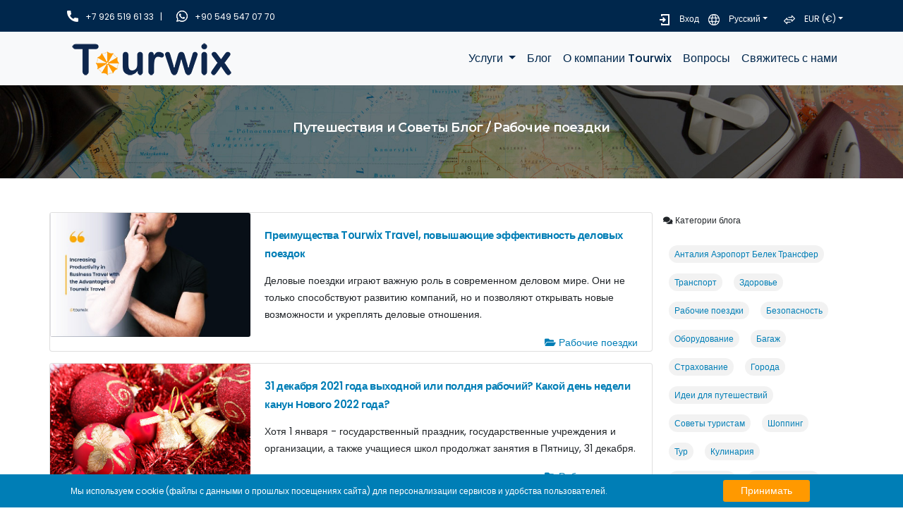

--- FILE ---
content_type: text/html; Charset=utf-8
request_url: https://www.tourwix.de/ru/rabochie-poezdki
body_size: 19297
content:
<!DOCTYPE html>
<html lang="ru">
<html xmlns="http://www.w3.org/1999/xhtml" xmlns:og="http://ogp.me/ns#" xmlns:fb="http://www.facebook.com/2008/fbml">
<head>
  <title>Блоги для деловых поездок | Tourwix</title>
    <meta name="viewport" content="width=device-width, initial-scale=1, shrink-to-fit=no" />
    <meta name="author" content="Webnolojik.com" />
    
    <meta name="description" content="Информация о деловых поездках теперь на Tourwix" />
    <meta name="keywords" content="Tourwix, Tourwix Трансфер, Tourwix Travel, Отель, Трансфер из аэропорта, Услуги трансфера, Аренда автомобилей, VIP-трансфер из аэропорта, Трансфер из отеля"/>
    <meta name="robots" content="follow, index, all" />
    <link rel="apple-touch-icon" href="/images/favicon.png">
	<base href="https://www.tourwix.de/" />
    
    <link rel="shortcut icon" href="images/favicon.png" />
    <meta http-equiv="content-language" content="ru" />
    <link rel="canonical" href="https://www.tourwix.de/ru/rabochie-poezdki" />
    <link rel="alternate" href="https://www.tourwix.de/tr/is-seyahati" hreflang="tr" />
<link rel="alternate" href="https://www.tourwix.de/en/business-trip" hreflang="en" />
<link rel="alternate" href="https://www.tourwix.de/geschaeftsreise" hreflang="x-default" />
<link rel="alternate" href="https://www.tourwix.de/ru/rabochie-poezdki" hreflang="ru" />

    <!-- Global site tag (gtag.js) - Google Ads: 459336289 -->
    <!--<script async src="https://www.googletagmanager.com/gtag/js?id=AW-459336289"></script>-->
    <!--<script>-->
      <!--window.dataLayer = window.dataLayer || [];-->
      <!--function gtag(){dataLayer.push(arguments);}-->
      <!--gtag('js', new Date());-->

      <!--gtag('config', 'AW-459336289');-->
    <!--</script>-->
    <!-- Event snippet for Website traffic conversion page -->
    <!-- <script>-->
      <!-- gtag('event', 'conversion', {'send_to': 'AW-459336289/EwuzCNqAiu4CEOHUg9sB'});-->
    <!-- </script>-->
    <meta property="og:url" content="https://www.tourwix.de/ru/rabochie-poezdki" />
    <meta property="og:title" content="Блоги для деловых поездок | Tourwix" />
    <meta property="og:description" content="Информация о деловых поездках теперь на Tourwix" />
    <meta property="og:image" content="https://www.tourwix.de/images/venovas-social.jpg" />
    <meta property="og:image:width" content="600" />
    <meta property="og:image:height" content="314" />
    <meta property="og:type" content="website">
    <meta name="twitter:title" content="Блоги для деловых поездок | Tourwix ">
    <meta name="twitter:description" content=" Информация о деловых поездках теперь на Tourwix">
    <meta name="twitter:image" content="https://www.tourwix.de/images/venovas-social.jpg">
    <meta name="twitter:card" content="summary_large_image">
    <meta name="p:domain_verify" content="a9a1d4aa3461c31c7865c37d0ae02419"/>

    <link rel="preload" as="style" defer async type="text/css" onload="this.rel='stylesheet'" href="css/font-awesome.min.css" crossorigin="anonymous">
    <link rel="stylesheet" href="https://stackpath.bootstrapcdn.com/bootstrap/4.5.0/css/bootstrap.min.css" integrity="sha384-9aIt2nRpC12Uk9gS9baDl411NQApFmC26EwAOH8WgZl5MYYxFfc+NcPb1dKGj7Sk" crossorigin="anonymous">
    <link rel="preload prefetch stylesheet" as="style" defer async href="https://fonts.googleapis.com/css2?family=Montserrat:ital,wght@0,100;0,200;0,300;0,400;0,500;0,600;0,700;0,800;0,900;1,100;1,200;1,300;1,400;1,500;1,600;1,700;1,800;1,900&family=Poppins:ital,wght@0,100;0,200;0,300;0,400;0,500;0,600;0,700;0,800;0,900;1,100;1,200;1,300;1,400;1,500;1,600;1,700;1,800;1,900&display=swap" crossorigin="anonymous">
    <link rel="preload" as="style" defer async type="text/css" onload="this.rel='stylesheet'" href="https://fonts.googleapis.com/icon?family=Material+Icons">
    <link rel="stylesheet" href="css/style.css?v=1042">
    <link rel="stylesheet" href="css/responsive.css?v=1035">
    <link rel="stylesheet" href="css/intlTelInput.css">
    <link rel="stylesheet" href="css/testimonials.css">
    <link rel="stylesheet" href="https://cdn.jsdelivr.net/npm/@splidejs/splide@2.4.21/dist/css/splide.min.css">
        <!-- jQuery first, then Popper.js, then Bootstrap JS -->
    <script src="https://cdnjs.cloudflare.com/ajax/libs/jquery/3.5.1/jquery.min.js"></script>
    <script src="https://cdnjs.cloudflare.com/ajax/libs/popper.js/1.14.3/umd/popper.min.js" integrity="sha384-ZMP7rVo3mIykV+2+9J3UJ46jBk0WLaUAdn689aCwoqbBJiSnjAK/l8WvCWPIPm49"crossorigin="anonymous"></script>
    <script src="https://stackpath.bootstrapcdn.com/bootstrap/4.1.3/js/bootstrap.min.js" integrity="sha384-ChfqqxuZUCnJSK3+MXmPNIyE6ZbWh2IMqE241rYiqJxyMiZ6OW/JmZQ5stwEULTy" crossorigin="anonymous"></script>
    <script src="https://cdnjs.cloudflare.com/ajax/libs/font-awesome/5.15.0/js/fontawesome.min.js" integrity="sha512-bz1boXQShq1yhynCBoKGrOTa7Co1u0v96gBHpfK+77D1jJegjuDK3ugQ2/9thJ2pcsD9pBOoTKgumDuGf7kO+w==" crossorigin="anonymous" referrerpolicy="no-referrer"></script>
    <script src="https://cdn.jsdelivr.net/npm/@splidejs/splide@latest/dist/js/splide.min.js"></script>
    <script language="JavaScript" type="text/javascript" src="js/javascript.js?v=1025"></script>


</head>


    
<body>
        <div id="AjaxGenelAlan" title="loader"></div>
        
        <!-- #region info -->
        
        <!-- #endregion -->

        <!--#region header -->
        <div class="d-none d-md-block col-md-12" style="background-color: #00274c;" id="header">
            <div class="container" style="padding-top: 15px;">
                <div class="row">
                <div class="col-6">
                    <p class="phonenumber"><img class="tel" src="images/Header/telicon.png" width="16" height="16" alt="+7 926 519 61 33">+7 926 519 61 33 &ensp;|</p>
                    <img class="whatsapp" src="images/Header/whatsappicon.png" width="16" height="16" alt="Whatsapp">
                    <p class="whatsappnumber"><a rel="noreferrer" href="https://api.whatsapp.com/send?phone=+905495470770&amp;text=Привет Tourwix !" target="_blank">+90 549 547 07 70</a></p>
                </div>
                <div class="col-6" style="text-align:right;">
                    <ul class="list-unstyled headermenu">
                        
                    <li class="signin"><img class="user" src="images/Header/usericon.png" width="16" height="16" alt="User Login"> <a href="https://www.tourwix.de/ru/login" rel="nofollow noreferrer">Вход</a></li>
                        
                    <li class="dropdown" style="padding-right: 10px;">
                        <img class="language" src="images/Header/languageicon.png" width="16" height="16" alt="Language">
                        <button class="dropdown-toggle" id="dropdownMenu2" data-toggle="dropdown" aria-haspopup="true" aria-expanded="false" type="button" style=" background-color: transparent; border: none; color: white; padding: 0;">Русский</button>
                        <div class="dropdown-menu" aria-labelledby="dropdownMenu2" style="position: absolute;transform: translate3d(0px, 19px, 0px);top: 0px;left: -25px;will-change: transform;min-width: 6rem;padding: 0.5rem 0;">
                              
                            <a href="javascript:void(0);" onclick="document.location.href='/ru/ajax/switchlang?from=ru&lang=tr&langid=1&st=bc&sl=10'" class="dropdown-item venovas-db-txt" style="font-size: 12px;" type="button">Türkçe</a>
                        
                            <a href="javascript:void(0);" onclick="document.location.href='/ru/ajax/switchlang?from=ru&lang=en&langid=7&st=bc&sl=10'" class="dropdown-item venovas-db-txt" style="font-size: 12px;" type="button">English</a>
                        
                            <a href="javascript:void(0);" onclick="document.location.href='/ru/ajax/switchlang?from=ru&lang=de&langid=6&st=bc&sl=10'" class="dropdown-item venovas-db-txt" style="font-size: 12px;" type="button">Deutsch</a>
                        
                        </div>
                    </li>
                        
                    <li class="dropdown">
                        <img class="currency" src="images/Header/currencyicon.png" width="16" height="16" alt="curency">
                        <button class="dropdown-toggle" id="dropdownMenu3" data-toggle="dropdown" aria-haspopup="true" aria-expanded="false" type="button" style=" background-color: transparent; border: none; color: white; padding: 0;">EUR (€)</button>
                        <div class="dropdown-menu" aria-labelledby="dropdownMenu3" style="min-width: 6rem; padding: 0.5rem 0px;">
                            <button class="dropdown-item venovas-db-txt" style="font-size: 12px;" type="button" onclick="javascript:switchcurr('usd');">USD
                                ($)</button>
                            <button class="dropdown-item venovas-db-txt" style="font-size: 12px;" type="button" onclick="javascript:switchcurr('euro');">EUR
                                (€)</button>
                            <button class="dropdown-item venovas-db-txt" style="font-size: 12px;" type="button" onclick="javascript:switchcurr('gbp');">GBP
                                (£)</button>
                            <button class="dropdown-item venovas-db-txt" style="font-size: 12px;" type="button" onclick="javascript:switchcurr('try');">TRY
                                (₺)</button>                                
                        </div>
                    </li>
                        
                        </ul>
                </div>
                    </div>
            </div>
        </div>
        <!-- #endregion -->

        <!-- #region menu -->
        <div id="menu-detect"></div>
        <nav id="menu" class="m-0 p-1 navbar navbar-expand-lg navbar-light bg-light col-12">
            <div class="container">
            <a class="navbar-brand d-block d-sm-flex col-3" href="https://www.tourwix.de/ru/" style="display: block !important;">

		
                	<img id="logo" src= "images/Logo/tourwix-header-logo_old.png" class="d-inline-block align-top" alt="Tourwix Travel & Transfer">
		
            </a>
            <button class="navbar-toggler col-1 collapsed" type="button" data-toggle="collapse" data-target="#navbarNavAltMarkup" aria-controls="navbarNavAltMarkup" aria-expanded="false" aria-label="Toggle navigation" style="">
                <span class="navbar-toggler-icon"></span>
            </button>
            <div class="navbar-collapse col-fluid collapse" id="navbarNavAltMarkup" style="text-align:right">
                <div class="navbar-nav ml-auto">
                    <li class="nav-item dropdown">
                        <a class="nav-link venovas-db-txt dropdown-toggle" href="#" id="navbarDropdown" role="button" data-toggle="dropdown" aria-haspopup="true" aria-expanded="false">
                          Услуги
                        </a>
                        <div class="dropdown-menu" aria-labelledby="navbarDropdown">
                         
                            <a class="nav-link px-3" rel="nofollow" href="https://www.tourwix.de/ru/transfer-iz-aeroporta" title="Tрансфер">Tрансфер</a>
                            
                            <a class="nav-link px-3" rel="nofollow" href="https://www.tourwix.de/ru/ozdorovitelnyy-turizm" title="Медицина">Медицина</a>
                            
                            <a class="nav-link px-3" rel="nofollow" href="https://www.tourwix.de/ru/otel" title="Отель">Отель</a>
                            
                            <a class="nav-link px-3" rel="nofollow" href="https://www.tourwix.de/ru/ekskursiya" title="Экскурсия">Экскурсия</a>
                            
                            <a class="nav-link px-3" rel="nofollow" href="https://www.tourwix.de/ru/aviabilet" title="Авиабилет">Авиабилет</a>
                            

                        </div>
                    </li>
                    <a class="nav-item venovas-db-txt nav-link" href="https://www.tourwix.de/ru/blog" title="Блог">Блог</a>

                    <a class="nav-item venovas-db-txt nav-link" rel="nofollow" href="https://www.tourwix.de/ru/o-nas" title="О компании Tourwix">О компании Tourwix</a>
                    
                    <a class="nav-item venovas-db-txt nav-link" rel="nofollow" href="https://www.tourwix.de/ru/chasto-zadavayemyye-voprosy" title="Вопросы">Вопросы</a>
                    
                    <a class="nav-item venovas-db-txt nav-link" rel="nofollow" href="https://www.tourwix.de/ru/kontakti" title="Свяжитесь с нами">Свяжитесь с нами</a>
                    
                

                    <div class="respblock">
                        
                        <hr />
                        <div class="nav-item venovas-db-txt nav-link pt-0 pb-0" href="javascript:;" style="line-height:40px; display:block; position: relative;">Language <span class="badge badge-info float-right mt-3 dropdown-toggle" id="dropdownMenul" data-toggle="dropdown" aria-haspopup="true" aria-expanded="false">Русский</span>
                             <div class="dropdown-menu" aria-labelledby="dropdownMenul" style="position: absolute;transform: translate3d(0px, 19px, 0px);top: 16px;right: 0px;will-change: transform;min-width: 6rem;padding: 0.5rem 0; width:120px; left:unset;">
                              
                                 <a href="javascript:void(0);" onclick="document.location.href='/ru/ajax/switchlang?from=ru&lang=tr&langid=1&st=bc&sl=10'" class="dropdown-item venovas-db-txt" style="font-size: 12px;" type="button">Türkçe</a>
                        
                                 <a href="javascript:void(0);" onclick="document.location.href='/ru/ajax/switchlang?from=ru&lang=en&langid=7&st=bc&sl=10'" class="dropdown-item venovas-db-txt" style="font-size: 12px;" type="button">English</a>
                        
                                 <a href="javascript:void(0);" onclick="document.location.href='/ru/ajax/switchlang?from=ru&lang=de&langid=6&st=bc&sl=10'" class="dropdown-item venovas-db-txt" style="font-size: 12px;" type="button">Deutsch</a>
                        
                                </div>
                        </div>

                        <div class="nav-item venovas-db-txt nav-link pt-0 pb-0" style="line-height:40px; display:block; position: relative;">Currency <span class="badge badge-info float-right mt-3 dropdown-toggle" id="dropdownMenuc" data-toggle="dropdown" aria-haspopup="true" aria-expanded="false">EUR (€)</span>
                             <div class="dropdown-menu" aria-labelledby="dropdownMenuc" style="position: absolute;transform: translate3d(0px, 19px, 0px);top: 16px;right: 0px;will-change: transform;min-width: 6rem;padding: 0.5rem 0; width:120px; left:unset;">
                             
                                <a href="javascript:switchcurr1('usd');" class="dropdown-item pt-1 pb-1" style="font-size: 12px; line-height:20px;" type="button">USD ($)</a>
                                 <a href="javascript:switchcurr1('euro');" class="dropdown-item pt-1 pb-1" style="font-size: 12px; line-height:20px;" type="button">EUR (€)</a>
                                 <a href="javascript:switchcurr1('gbp');" class="dropdown-item pt-1 pb-1" style="font-size: 12px; line-height:20px;" type="button">GBP (£)</a>
                                 <a href="javascript:switchcurr1('try');" class="dropdown-item pt-1 pb-1" style="font-size: 12px; line-height:20px;" type="button">TRY (₺)</a>
                        
                                </div>
                        </div>

                   

                        


                        <hr />
                        
                        <a class="nav-item venovas-db-txt nav-link pt-0 pb-0" href="https://www.tourwix.de/ru/login" style="line-height:40px; display:block;">Вход</a>
                        <a class="nav-item venovas-db-txt nav-link pt-0 pb-0" href="https://www.tourwix.de/ru/registratsiya-polzovatelya" style="line-height:40px; display:block;">Register</a>
                        
                    </div>

                </div>
            </div>
                </div>
        </nav>
        <!-- #endregion -->


            
<div style="background-image:url('images/blog-header.jpg');background-repeat: no-repeat;background-position: center top;background-size: cover;">
    <div class="container text-center pt-5 pb-5 text-white">
        <h1>Путешествия и Советы Блог / Рабочие поездки</h1>
    </div>
</div>
<div class="bg-white pt-5 pb-5">
    <div class="container">

        <div class="row">
            <div class="col-md-9">
                 
                    <div class="row">
                    
                        <div class="card mb-3">
                          <div class="row no-gutters">
                            <div class="col-md-4">
                              <a href="https://www.tourwix.de/ru/rabochie-poezdki/preimushchestva-tourwix-travel-povyshayushchie-effektivnost-delovykh-poezdok" title="Преимущества Tourwix Travel, повышающие эффективность деловых поездок"><img src="https://www.tourwix.de/images/blog/list/is-seyahayti-tourwix-man.jpg" class="card-img" alt="Преимущества Tourwix Travel, повышающие эффективность деловых поездок"></a>
                            </div>
                            <div class="col-md-8">
                              <div class="card-body">
                                <h5 class="card-title"><a href="https://www.tourwix.de/ru/rabochie-poezdki/preimushchestva-tourwix-travel-povyshayushchie-effektivnost-delovykh-poezdok" class="text-info" title="Преимущества Tourwix Travel, повышающие эффективность деловых поездок" style="font-size:15px;">Преимущества Tourwix Travel, повышающие эффективность деловых поездок</a></h5>
                                <p class="card-text" style="font-size:14px;">Деловые поездки играют важную роль в современном деловом мире. Они не только способствуют развитию компаний, но и позволяют открывать новые возможности и укреплять деловые отношения. </p>
                                <p class="card-text" style="font-size:14px;"><a href="https://www.tourwix.de/ru/rabochie-poezdki" class="float-right text-info" title="Рабочие поездки" style="font-size:14px;"><i class="fa fa-folder-open"></i>  Рабочие поездки</a></p>
                              </div>
                            </div>
                          </div>
                        </div>

                    
                        <div class="card mb-3">
                          <div class="row no-gutters">
                            <div class="col-md-4">
                              <a href="https://www.tourwix.de/ru/rabochie-poezdki/31-dekabrya-2021-goda-vykhodnoi-ili-poldnya-rabochii-kakoi-den-nedeli-kanun-novogo-2022-goda" title="31 декабря 2021 года выходной или полдня рабочий? Какой день недели канун Нового 2022 года?"><img src="https://www.tourwix.de/images/blog/list/yilbasi-2022-tatili.jpg" class="card-img" alt="31 декабря 2021 года выходной или полдня рабочий? Какой день недели канун Нового 2022 года?"></a>
                            </div>
                            <div class="col-md-8">
                              <div class="card-body">
                                <h5 class="card-title"><a href="https://www.tourwix.de/ru/rabochie-poezdki/31-dekabrya-2021-goda-vykhodnoi-ili-poldnya-rabochii-kakoi-den-nedeli-kanun-novogo-2022-goda" class="text-info" title="31 декабря 2021 года выходной или полдня рабочий? Какой день недели канун Нового 2022 года?" style="font-size:15px;">31 декабря 2021 года выходной или полдня рабочий? Какой день недели канун Нового 2022 года?</a></h5>
                                <p class="card-text" style="font-size:14px;">Хотя 1 января - государственный праздник, государственные учреждения и организации, а также учащиеся школ продолжат занятия в Пятницу, 31 декабря.</p>
                                <p class="card-text" style="font-size:14px;"><a href="https://www.tourwix.de/ru/rabochie-poezdki" class="float-right text-info" title="Рабочие поездки" style="font-size:14px;"><i class="fa fa-folder-open"></i>  Рабочие поездки</a></p>
                              </div>
                            </div>
                          </div>
                        </div>

                    
                        <div class="card mb-3">
                          <div class="row no-gutters">
                            <div class="col-md-4">
                              <a href="https://www.tourwix.de/ru/rabochie-poezdki/delovye-poezdki-neobkhodimy-dlya-mnogikh-kompanii" title="Деловые Поездки Необходимы Для Многих Компаний"><img src="https://www.tourwix.de/images/blog/list/work_tourwix_travel_transfer.webp" class="card-img" alt="Деловые Поездки Необходимы Для Многих Компаний"></a>
                            </div>
                            <div class="col-md-8">
                              <div class="card-body">
                                <h5 class="card-title"><a href="https://www.tourwix.de/ru/rabochie-poezdki/delovye-poezdki-neobkhodimy-dlya-mnogikh-kompanii" class="text-info" title="Деловые Поездки Необходимы Для Многих Компаний" style="font-size:15px;">Деловые Поездки Необходимы Для Многих Компаний</a></h5>
                                <p class="card-text" style="font-size:14px;">Все, что вам нужно знать о деловых поездках, находится здесь.</p>
                                <p class="card-text" style="font-size:14px;"><a href="https://www.tourwix.de/ru/rabochie-poezdki" class="float-right text-info" title="Рабочие поездки" style="font-size:14px;"><i class="fa fa-folder-open"></i>  Рабочие поездки</a></p>
                              </div>
                            </div>
                          </div>
                        </div>

                    
                        <div class="card mb-3">
                          <div class="row no-gutters">
                            <div class="col-md-4">
                              <a href="https://www.tourwix.de/ru/rabochie-poezdki/blagodarya-sovetam-kotorye-my-podgotovili-dlya-vas-vasha-komandirovka-stanet-eshche-bolee-priyatnoi" title="Благодаря советам, которые мы подготовили для вас, ваша командировка станет еще более приятной!"><img src="https://www.tourwix.de/images/blog/list/Venovas-ish-gorusmesi.jpg" class="card-img" alt="Благодаря советам, которые мы подготовили для вас, ваша командировка станет еще более приятной!"></a>
                            </div>
                            <div class="col-md-8">
                              <div class="card-body">
                                <h5 class="card-title"><a href="https://www.tourwix.de/ru/rabochie-poezdki/blagodarya-sovetam-kotorye-my-podgotovili-dlya-vas-vasha-komandirovka-stanet-eshche-bolee-priyatnoi" class="text-info" title="Благодаря советам, которые мы подготовили для вас, ваша командировка станет еще более приятной!" style="font-size:15px;">Благодаря советам, которые мы подготовили для вас, ваша командировка станет еще более приятной!</a></h5>
                                <p class="card-text" style="font-size:14px;">Эти утомительные для вас поездки отличаются для других. Каждый раз, когда вы отправляетесь в командировку, все думают, что вы путешествуете, и по их словам, “жизнь всегда хороша для вас ``.</p>
                                <p class="card-text" style="font-size:14px;"><a href="https://www.tourwix.de/ru/rabochie-poezdki" class="float-right text-info" title="Рабочие поездки" style="font-size:14px;"><i class="fa fa-folder-open"></i>  Рабочие поездки</a></p>
                              </div>
                            </div>
                          </div>
                        </div>

                    
                        <div class="card mb-3">
                          <div class="row no-gutters">
                            <div class="col-md-4">
                              <a href="https://www.tourwix.de/ru/rabochie-poezdki/mobilnye-prilozheniya-mogut-sekonomit-vam-vremya-v-delovykh-poezdkakh" title="Мобильные приложения могут сэкономить вам время в деловых поездках"><img src="https://www.tourwix.de/images/blog/list/Venovas-ish-seyahati-tatil-programmi.jpg" class="card-img" alt="Мобильные приложения могут сэкономить вам время в деловых поездках"></a>
                            </div>
                            <div class="col-md-8">
                              <div class="card-body">
                                <h5 class="card-title"><a href="https://www.tourwix.de/ru/rabochie-poezdki/mobilnye-prilozheniya-mogut-sekonomit-vam-vremya-v-delovykh-poezdkakh" class="text-info" title="Мобильные приложения могут сэкономить вам время в деловых поездках" style="font-size:15px;">Мобильные приложения могут сэкономить вам время в деловых поездках</a></h5>
                                <p class="card-text" style="font-size:14px;">Готовим телефон, чтобы установить несколько приложений. Мы превращаем ваши командировки в приятное приключение, в котором вы бежите на встречи и мчитесь по городу.</p>
                                <p class="card-text" style="font-size:14px;"><a href="https://www.tourwix.de/ru/rabochie-poezdki" class="float-right text-info" title="Рабочие поездки" style="font-size:14px;"><i class="fa fa-folder-open"></i>  Рабочие поездки</a></p>
                              </div>
                            </div>
                          </div>
                        </div>

                    
            <div class="mx-auto">
                <nav aria-label="navigation">
                    <ul class="pagination float-right">

                                            
                        <li class="page-item"><a class="page-link bg-dark text-white">1</a></li>
 
         
                     </ul>
                </nav>
            </div>
    
                    </div>
                
            </div>
            <div class="col-md-3 stickyarea">
                <p><i class="fa fa-comments"></i> Категории блога</p>
                <ul class="list-unstyled sagmenu mb-3">
                 
                     <li><a href="https://www.tourwix.de/ru/antaliya-aeroport-belek-transfer" class="text-info">Анталия Аэропорт Белек Трансфер</a></li>
                
                     <li><a href="https://www.tourwix.de/ru/transport" class="text-info">Транспорт</a></li>
                
                     <li><a href="https://www.tourwix.de/ru/zdorove" class="text-info">Здоровье</a></li>
                
                     <li><a href="https://www.tourwix.de/ru/rabochie-poezdki" class="text-info">Рабочие поездки</a></li>
                
                     <li><a href="https://www.tourwix.de/ru/bezopasnost" class="text-info">Безопасность</a></li>
                
                     <li><a href="https://www.tourwix.de/ru/oborudovanie" class="text-info">Оборудование</a></li>
                
                     <li><a href="https://www.tourwix.de/ru/bagazh" class="text-info">Багаж</a></li>
                
                     <li><a href="https://www.tourwix.de/ru/strakhovanie" class="text-info">Страхование</a></li>
                
                     <li><a href="https://www.tourwix.de/ru/goroda" class="text-info">Города</a></li>
                
                     <li><a href="https://www.tourwix.de/ru/idei-dlya-puteshestvii" class="text-info">Идеи для путешествий</a></li>
                
                     <li><a href="https://www.tourwix.de/ru/sovety-turistam" class="text-info">Советы туристам</a></li>
                
                     <li><a href="https://www.tourwix.de/ru/shopping" class="text-info">Шоппинг</a></li>
                
                     <li><a href="https://www.tourwix.de/ru/tur" class="text-info">Тур</a></li>
                
                     <li><a href="https://www.tourwix.de/ru/kulinariya" class="text-info">Кулинария</a></li>
                
                     <li><a href="https://www.tourwix.de/ru/meropriyatiya" class="text-info">Мероприятия</a></li>
                
                     <li><a href="https://www.tourwix.de/ru/tsifrovizatsiya" class="text-info">Цифровизация</a></li>
                
                     <li><a href="https://www.tourwix.de/ru/tourwix-novosti" class="text-info">Tourwix Новости</a></li>
                
                     <li><a href="https://www.tourwix.de/ru/antaliya" class="text-info">Анталия</a></li>
                
                     <li><a href="https://www.tourwix.de/ru/nedvizhimost" class="text-info">Недвижимость</a></li>
                
                     <li><a href="https://www.tourwix.de/ru/transfer-iz-aeroporta-antalii" class="text-info">Трансфер из аэропорта Анталии</a></li>
                
                     <li><a href="https://www.tourwix.de/ru/krasivye-slova" class="text-info">Красивые слова</a></li>
                
                     <li><a href="https://www.tourwix.de/ru/paket-uslug" class="text-info">Пакет услуг</a></li>
                
                </ul>
                                <div class="card">
                  <div class="card-header">
                      <p class="card-title mb-0">Популярные блоги</p>
                  </div>
                  <ul class="list-group list-group-flush">
                 
                     <li class="list-group-item"><a href="https://www.tourwix.de/ru/shopping/stoimost-otdykha-na-sokotre-kakoi-dolzhen-byt-vash-byudzhet" class="text-info" style="font-size:13px; margin-bottom:8px; ">Стоимость отдыха на Сокотре: какой должен быть ваш бюджет?</a></li>
                
                     <li class="list-group-item"><a href="https://www.tourwix.de/ru/idei-dlya-puteshestvii/tourwix-travel-transfer-iz-aeroporta-shtutgarta-v-khailbronn" class="text-info" style="font-size:13px; margin-bottom:8px; ">Tourwix Travel: Трансфер из аэропорта Штутгарта в Хайльбронн</a></li>
                
                     <li class="list-group-item"><a href="https://www.tourwix.de/ru/antaliya-aeroport-belek-transfer/ethno-hotel-vygodnoe-bronirovanie-i-vip-transfer-iz-aeroporta-antalii" class="text-info" style="font-size:13px; margin-bottom:8px; ">Ethno Hotel: Выгодное Бронирование и VIP-Трансфер из Аэропорта Анталии</a></li>
                
                  </ul>
                </div>
            </div>
        </div>

    </div>
</div><div class="d-flex position-fixed" style="bottom: 6rem;right: 2rem;z-index: 9999;width: 48px; height:48px;">
    <button id="scroll-top" class="d-none" onclick="window.scrollTo(0, 0);">▲</button>
</div>

        <div id="bilgi-nav" class="col-12 pt-3">
            <div class="container p-0">
                <div class="navigation row pb-2">
                    <div class="col-md-3">
                        <ul id="g" style="margin-right: 0 !important;">
                            <p class="entry-bilgic">Компании</p>
        
                            <li><a rel="nofollow" href="https://www.tourwix.de/ru/o-nas" class="text-white" title="О компании Tourwix">О компании Tourwix</a></li>
                            
                            <li><a rel="nofollow" href="https://www.tourwix.de/ru/uslegi" class="text-white" title="Наши услуги">Наши услуги</a></li>
                            
                            <li><a rel="nofollow" href="https://www.tourwix.de/ru/politika-konfidentsialnosti" class="text-white" title="Политика конфиденциальности">Политика конфиденциальности</a></li>
                            
                            <li><a rel="nofollow" href="https://www.tourwix.de/ru/pravila-i-usloviya" class="text-white" title="Правила и Условия">Правила и Условия</a></li>
                            
                            <li><a rel="nofollow" href="https://www.tourwix.de/ru/sposoby-oplaty" class="text-white" title="Способы оплаты">Способы оплаты</a></li>
                            
                            <li><a rel="nofollow" href="https://www.tourwix.de/ru/vakansii" class="text-white" title="Tourwix и карьера">Tourwix и карьера</a></li>
                            
                            <li><a rel="nofollow" href="https://www.tourwix.de/ru/kontakti" class="text-white" title="Свяжитесь с нами">Свяжитесь с нами</a></li>
                            
                        </ul>
                    </div>
                    <div class="col-md-3">
                        <ul id="e">
                            <p class="entry-bilgia">Услуги</p>
        
                            <li><a rel="nofollow" href="https://www.tourwix.de/ru/transfer-iz-aeroporta" class="text-white" title="Tрансфер">Tрансфер</a></li>
                            
                            <li><a rel="nofollow" href="https://www.tourwix.de/ru/ozdorovitelnyy-turizm" class="text-white" title="Медицина">Медицина</a></li>
                            
                            <li><a rel="nofollow" href="https://www.tourwix.de/ru/otel" class="text-white" title="Отель">Отель</a></li>
                            
                            <li><a rel="nofollow" href="https://www.tourwix.de/ru/ekskursiya" class="text-white" title="Экскурсия">Экскурсия</a></li>
                            
                            <li><a rel="nofollow" href="https://www.tourwix.de/ru/aviabilet" class="text-white" title="Авиабилет">Авиабилет</a></li>
                            
                        </ul>

                    </div>
                    <div class="col-md-3">
                        <ul id="e">
                            <p class="entry-bilgia">Партнеры</p>
        
                            <li><a rel="nofollow" href="https://www.tourwix.de/ru/dlya-onlain-turisticheskikh-agentstv-i-turoperatorov" class="text-white" title="Для онлайн-туристических агентств и туроператоров">Для онлайн-туристических агентств и туроператоров</a></li>
                            
                            <li><a rel="nofollow" href="https://www.tourwix.de/ru/dlya-investorov" class="text-white" title="Для Инвесторов">Для Инвесторов</a></li>
                            
                            <li><a rel="nofollow" href="https://www.tourwix.de/ru/transportnym-kompaniyam" class="text-white" title="Транспортным компаниям">Транспортным компаниям</a></li>
                            
                            <li><a rel="nofollow" href="https://www.tourwix.de/ru/dlya-turagentstv" class="text-white" title="Для турагентств ">Для турагентств </a></li>
                            
                            <li><a rel="nofollow" href="https://www.tourwix.de/ru/nashi-partnery" class="text-white" title="Tourwix и наши Партнеры">Tourwix и наши Партнеры</a></li>
                            
                        </ul>
                    </div>
                    <div class="col-md-3">
                        <ul id="f">
                            <p class="entry-bilgib">Информация</p>
                                <li><a rel="nofollow" href="https://www.tourwix.de/ru/blog" class="text-white" title="Блог">Блог</a></li>
                                <li><a rel="nofollow" href="https://www.tourwix.de/ru/tekushchiye-novosti" class="text-white" title="Анонсы">Анонсы</a></li>
                                <li><a rel="nofollow" href="https://www.tourwix.de/ru/aktsii" class="text-white" title="Наши кампании">Наши кампании</a></li>
                                
                            <li><a rel="nofollow" href="https://www.tourwix.de/ru/nasha-komanda" class="text-white" title="Наша команда">Наша команда</a></li>
                            
                            <li><a rel="nofollow" href="https://www.tourwix.de/ru/turisticheskii-slovar" class="text-white" title="Туристический Путеводитель">Туристический Путеводитель</a></li>
                            
                            <li><a rel="nofollow" href="https://www.tourwix.de/ru/o-sisteme-bronirovaniya" class="text-white" title="Руководство по системе бронировани">Руководство по системе бронировани</a></li>
                            
                            <li><a rel="nofollow" href="https://www.tourwix.de/ru/chasto-zadavayemyye-voprosy" class="text-white" title="Вопросы">Вопросы</a></li>
                            
                        </ul>
                    </div>
                </div>
            
                <div class="row pt-3 pb-3" style=" border-top:solid 1px #154777;padding: 0px 16px;">
                    <div class="col-12 col-md-6 mb-4 mb-lg-0 d-flex justify-content-center flex-column justify-content-lg-start">
                        <span class="mr-4" style="color:#ffffff;font-size: 22px;font-weight: 600;">Давайте дружить!</span>
                        <div class="col-12 col-lg-12 px-0 py-2">
                            <a rel="nofollow noreferrer" href="https://www.facebook.com/tourwix" target="_blank" class="contact-icon btn bg-white" style="color: #007EB6;"><i class="fab fa-facebook"></i></a>
                            <a rel="nofollow noreferrer" href="https://twitter.com/tourwix" target="_blank" class="contact-icon btn bg-white" style="color: #007EB6;"><i class="fab fa-twitter"></i></a>
                            <a rel="nofollow noreferrer" href="https://www.instagram.com/tourwix.de/" target="_blank" class="contact-icon btn bg-white" style="color: #007EB6;"><i class="fab fa-instagram"></i></a>
                            <a rel="nofollow noreferrer" href="https://www.youtube.com/channel/UCfIO_q8lg84L_33EJeCObIA" target="_blank" class="contact-icon btn bg-white" style="color: #007EB6;"><i class="fab fa-youtube"></i></a>
                            <a rel="nofollow noreferrer" href="https://www.pinterest.com/TourwixTravelOnlinePortal/" target="_blank" class="contact-icon btn bg-white" style="color: #007EB6;"><i class="fab fa-pinterest"></i></a>
                            <a rel="nofollow noreferrer" href="https://telegram.me/Tourwix_Venovas" target="_blank" class="contact-icon btn bg-white" style="color: #007EB6;"><i class="fab fa-telegram-plane"></i></a>
                            <a rel="nofollow noreferrer" href="viber://chat?number=+905495470770" target="_blank" class="contact-icon btn bg-white d-none d-lg-inline-flex" style="color: #007EB6;"><i class="fab fa-viber"></i></a>
                            <a rel="nofollow noreferrer" href="viber://chat?number=905495470770" target="_blank" class="contact-icon btn bg-white d-lg-none" style="color: #007EB6;"><i class="fab fa-viber"></i></a>
                            <a rel="nofollow noreferrer" href="https://www.tourwix.de/ru/rss" target="_blank" class="contact-icon btn bg-white" style="color: #007EB6;"><i class="fas fa-rss"></i></a>
                        </div>
                    </div>
                    <div class="col-12 col-md-6 d-flex justify-content-center justify-content-lg-end">
			<a class="align-self-center mr-3" href="https://www.tursab.org.tr/en/ddsv" target="_blank"><img src="https://www.tourwix.de/images/tursab-dvs-10960.png" height="32" alt="tursab logo"/></a>
                        <a class="align-self-center" href="https://www.tursab.org.tr" target="_blank"><img src="images/tursab.webp" height="32" alt="tursab logo"/></a>
                        <a class="mx-3 align-self-center" href="https://www.atso.org.tr" target="_blank"><img src="images/atso.webp" height="32" alt="atso logo"/></a>
                    </div>
                </div>

                <div class="row pt-3 pb-2" style=" border-top:solid 1px #154777;">
                    <div class="col-md-3 d-flex justify-content-center justify-content-lg-start">
                        <p id="companyname" class="mt-2"> © Copyright 2015 - 2026, <span> Tourwix.de</span></p>
                    </div>
                    <div class="col-md-7 text-center" style="font-size:12px;">
                        Artmodern UG (Haftungsbeschränkt) Действует в соответствии законодательству Германии<br />
                        TOURWİX TURİZM Действует в соответствии законодательству Турции
                    </div>
                    <div class="col-md-2 mt-2 d-flex justify-content-center justify-content-lg-end">
                   
                        <a href="https://www.dhtclinic.co.uk" title="Dent Hospital Turkey" style="transform: scale(0);"></a>
                    </div>
                </div>
           </div>
        </div>
    

</div>



<div id="cookie" class="col-12 fixed-bottom text-center text-lg-left justify-content-center px-lg-5 px-0 py-2" style="background-color:#007EB6; z-index: 9999; font-size:smaller;">
    <div class="container d-block d-lg-flex">
        <div class="col-12 col-lg-10 align-self-center">
            <p class="text-white mb-2 mb-lg-0">Мы используем cookie (файлы с данными о прошлых посещениях сайта) для персонализации сервисов и удобства пользователей.</p>
        </div>
        <div class="col-12 col-lg-2">
            <button id="btn-onay" class="btn btn-sm bg-yellow px-4 text-white">Принимать</button>
        </div>
    </div>
</div>


    <link href="css/owl.carousel.min.css" rel="stylesheet" />
    <link rel="stylesheet" href="https://cdnjs.cloudflare.com/ajax/libs/jqueryui/1.12.1/jquery-ui.min.css">
    <link href="css/bootstrap-datepicker.min.css" rel="stylesheet" />
    <link href="css/animate.min.css" rel="stylesheet" />
    <link href="https://fonts.googleapis.com/css?family=Encode+Sans:400,500,600&display=swap" rel="stylesheet" />
    <!--<link rel="stylesheet" href="assets/css/vanillabox/vanillabox.css" />-->
    <link
  rel="stylesheet"
  href="https://cdn.jsdelivr.net/npm/@fancyapps/ui/dist/fancybox.css"
/>
    <script src="https://cdnjs.cloudflare.com/ajax/libs/jqueryui/1.12.1/jquery-ui.min.js"></script>
    <script src="js/bootstrap-datepicker.min.js"></script>
    <script src="js/bootstrap-input-spinner.js"></script>
    <script src="js/intlTelInput.min.js"></script>
    <script src="js/jquery-bar-rating.js"></script>
    <script src="js/progressbar.min.js"></script>
    <script src="//cdn.jsdelivr.net/npm/jquery.marquee@1.5.0/jquery.marquee.min.js" type="text/javascript"></script>
    <script src="js/jquery.vanillabox-0.1.5.min.js" type="text/javascript" ></script>
    <script src="js/owl.carousel.min.js"></script>
    <script src="https://cdn.jsdelivr.net/npm/@fancyapps/ui@4.0/dist/fancybox.umd.js"></script>
    <script src="https://maps.googleapis.com/maps/api/js?key=AIzaSyCafkje_M4hwR7nT29t9ITs2HU7SF3Zyws&libraries=places" type="text/javascript"></script>
     <script>
    $(document).ready(function () {
    
     var typingTimer;
     var doneTypingInterval = 1000;

     $("#start").on("keyup",function(){
        typingTimer = setTimeout(doneTypingH, doneTypingInterval);
     });

     $("#start").on("keydown",function(){
        clearTimeout(typingTimer);
     });


     $("#turstart").on("keyup",function(){
        typingTimer = setTimeout(doneTypingTH, doneTypingInterval);
     });

     $("#turstart").on("keydown",function(){
        clearTimeout(typingTimer);
     });

     $("#otel").on("keyup",function(){
        typingTimer = setTimeout(doneTypingO, doneTypingInterval);
     });

     $("#otel").on("keydown",function(){
        clearTimeout(typingTimer);
     });

     $("#destination").on("keyup",function(){
        typingTimer = setTimeout(doneTypingR, doneTypingInterval);
     });

     $("#destination").on("keydown",function(){
        clearTimeout(typingTimer);
     });

    $("#turdestdiv").on("keyup",function(){
        typingTimer = setTimeout(doneTypingTR, doneTypingInterval);
     });

     $("#turdestdiv").on("keydown",function(){
        clearTimeout(typingTimer);
     });

     function doneTypingH () {
	    Ajx("startdiv","/ru/ajax/ajxsearch","lang=ru&sehirid="+ $("#sehirid").val() +"&term="+$("#start").val())
     }

    function doneTypingTH () {
	    Ajx("turstartdiv","/ru/ajax/ajxtursearch","s=1&lang=ru&term="+$("#turstart").val())
     }

     function doneTypingR () {
	    Ajx("destdiv","/ru/ajax/ajxsearch","lang=ru&sehirid="+ $("#sehirid").val() +"&term="+$("#destination").val())
     }

     function doneTypingTR () {
	    Ajx("turdestdiv","/ru/ajax/ajxturnamesearch","tn=1&lang=ru&bolge="+ $("#bolgeid").val() +"&term="+$("#turdest").val())
     }

     function doneTypingO () {
	    Ajx("oteldiv","/ru/ajax/ajxotelsearch","lang=ru&term="+$("#otel").val())
     }

    $("#start").on("focus",function(){
        $("#startdiv").addClass("open");
        $("#destdiv").removeClass("open");
    });

    $("#turstart").on("focus",function(){
        $("#turstartdiv").addClass("open");
        $("#turdestdiv").removeClass("open");
    });

    $("#destination").on("focus",function(){
        $("#destdiv").addClass("open");
        $("#startdiv").removeClass("open");
    });

    $("#turdest").on("focus",function(){
        $("#turdestdiv").addClass("open");
        $("#turstartdiv").removeClass("open");
    });

    $("#otel").on("focus",function(){
        $("#oteldiv").addClass("open");
    });

     $(document).mouseup(function (e) {
         if ($(e.target).closest("#startdiv, #start").length === 0) {
             $("#startdiv").removeClass("open");
         }
     });

     $(document).mouseup(function (e) {
         if ($(e.target).closest("#turstartdiv, #turstart").length === 0) {
             $("#turstartdiv").removeClass("open");
         }
     });

     $(document).mouseup(function (e) {
         if ($(e.target).closest("#destdiv, #destination").length === 0) {
             $("#destdiv").removeClass("open");
         }
     });

     $(document).mouseup(function (e) {
         if ($(e.target).closest("#turdestdiv, #turdest").length === 0) {
             $("#turdestdiv").removeClass("open");
         }
     });

     $(document).mouseup(function (e) {
         if ($(e.target).closest("#oteldiv, #otel").length === 0) {
             $("#oteldiv").removeClass("open");
         }
     });

     $("#sehirid").on("change", function(){
        $("#spid").val(0);
        $("#start").val('');
        $("#sadres").val('');
        $("#sap").val(0);
        $("#sname").val('');
        $("#startdiv").removeClass("open");
        $("#dpid").val(0);
        $("#destination").val('');
        $("#dadres").val('');
        $("#dap").val(0);
        $("#dname").val('');
        $("#destdiv").removeClass("open");
     });
     
    $(document).on("click", "#startdiv > .hizmetnokta", function(){
        var pid = $(this).attr("data-placeid");
        var isim = $(this).attr("data-isim");
        var adres = $(this).attr("data-adres");
        var ap = $(this).attr("data-airport");
        $("#spid").val(pid);
        $("#start").val(isim);
        $("#sname").val(isim);
        $("#sadres").val(adres);
        $("#sap").val(ap);
        console.log(pid +","+ isim);
        $(".startdiv").removeClass("open");
        $("#destination").focus();
     });

    $(document).on("click", "#destdiv > .hizmetnokta", function(){
        var pid = $(this).attr("data-placeid");
        var isim = $(this).attr("data-isim");
        var adres = $(this).attr("data-adres");
        var ap = $(this).attr("data-airport");
        $("#dpid").val(pid);
        $("#destination").val(isim);
        $("#dname").val(isim);
        $("#dadres").val(adres);
        $("#dap").val(ap);
        $(".destdiv").removeClass("open");
     });

    $(document).on("click", "#oteldiv > .hizmetnokta", function(){
        var isim = $(this).attr("data-isim");
        var oid = $(this).attr("data-id");
        $("#otelid").val(oid);
        $("#otel").val(isim);
        console.log(oid +","+ isim);
        $(".oteldiv").removeClass("open");
     });


    $(document).on("click", "#turstartdiv > .hizmetnokta", function(){
        var pid = $(this).attr("data-placeid");
        var bolgeid = $(this).attr("data-id");
        var isim = $(this).attr("data-isim");
        $("#bolgeid").val(bolgeid);
        Ajx("turdestdiv","/ru/ajax/ajxturnamesearch","tn=1&lang=ru&bolge="+ bolgeid +"&term="+$("#turdest").val())
        $("#bolgeplaceid").val(pid);
        $("#bolgeadi").val(isim);
        $("#turstart").val(isim);
        $(".turstartdiv").removeClass("open");
        $("#turdestdiv").focus();
     });

    $(document).on("click", "#turdestdiv > .hizmetnokta", function(){
        var pid = $(this).attr("data-placeid");
        var isim = $(this).attr("data-isim");
        var turid = $(this).attr("data-id");
        $("#turplaceid").val(pid);
        $("#turdest").val(isim);
        $("#turadi").val(isim);
        $("#turid").val(turid);
        $(".turdestdiv").removeClass("open");
     });

     if ($(".telefon").length > 0) {
        $(".telefon").intlTelInput({
            separateDialCode: false,
            hiddenInput: "phone",
            nationalMode: true,
            initialCountry: "auto",
            utilsScript: "js/utils.js"
        });
     }

     $(".ulke").change(function () {
        $(".telefonno").val("+" + $(this).val());
        $(".ulke").val($(this).val());
        $(".telefonno1").val("+" + $(this).val());
        $(".ulke1").val($(this).val());
//        if($(this).val() == "90"){
//            $('.kimlikyazi').html('')
//        }else{
//            $('.kimlikyazi').html('')
//        }
    });

    $(".ulke1").change(function () {
//        if($(this).val() == "90"){
//            $('.kimlikyazi').html('')
//        }else{
//            $('.kimlikyazi').html('')
//        }
        $(".telefonno1").val("+" + $(this).val());
        $(".ulke1").val($(this).val());
    });

  
    $(document).mouseup(function (e) {
         if ($(e.target).closest("#dropdown").length === 0) {
             $("#dropdown").css("display","none");
         }else{
            $("#dropdown").css("display","block");
        }
     });

  
    $(document).mouseup(function (e) {
         if ($(e.target).closest("#hdropdown").length === 0) {
             $("#hdropdown").css("display","none");
         }else{
            $("#hdropdown").css("display","block");
        }
     });

    $(document).mouseup(function (e) {
         if ($(e.target).closest("#tdropdown").length === 0) {
             $("#tdropdown").css("display","none");
         }else{
            $("#tdropdown").css("display","block");
        }
     });


    $(document).mouseup(function (e) {
         if ($(e.target).closest("#tdropdown2").length === 0) {
             $("#tdropdown2").css("display","none");
         }else{
            $("#tdropdown2").css("display","block");
        }
     });


     $(".ekstraadet").on("change paste keyup",function(){
        ekstrafiyat();
        return false;
     });


     $('.dateicon').datepicker({
        format: "dd.mm.yyyy",
        orientation: "bottom auto",
        autoclose: true,
        startDate: "+1d"
        //setDate: "+1d"
    });

     $('.dogumtarihi').datepicker({
        format: "dd.mm.yyyy",
        orientation: "bottom auto",
        autoclose: true
    });

    $('.turtarihi').datepicker({
        format: "dd.mm.yyyy",
        orientation: "bottom auto",
        autoclose: true,
        startDate:'27.01.2026',
        daysOfWeekDisabled: "",
        daysOfWeekHighlighted: ""
    }).on('changeDate', function (ev) {
        var yetiskinsayi = $("#tadultcount1").val();
        var cocuksayi = $("#tchildrencount1").val();
        var bebeksayi = $("#tinfantcount1").val();
        Ajx('tursaatler','/ru/ajax/turfiyat','t=1&tarih='+$('.turtarihi').val()+'&tid=10&y='+yetiskinsayi+'&c='+cocuksayi+'&b='+bebeksayi);
    });;


    $('.dateicon1').datepicker({
        format: "dd.mm.yyyy",
        orientation: "bottom auto",
        autoclose: true,
        startDate: $('#dtarih2').val()
    }).on('changeDate', function (ev) {
        $('.dateicon1').change();
    });;

     $('.dateicon1').change(function () {
        console.log($('.dateicon1').val());
        $('#donustarih').html($('.dateicon1').val() +", "+$('.alistime').val());
    });

     $('.alistime').change(function () {
        $('#donustarih').html($('.dateicon1').val() +", "+$('.alistime').val());
    });

   $("input[type='number']").inputSpinner();
         function checkPhoneValidation() {
            var isValidPhone = $(".telefon").intlTelInput("isValidNumber");
            if (isValidPhone) {
                $("#phoneErrorLabel").fadeOut(100);
                var countryData = $(".telefon").intlTelInput("getSelectedCountryData").dialCode; //get country code.
                $("#dialCode").val(countryData);
                return true;
            } else {
                $("#phoneErrorLabel").fadeIn(100);
                return false;
            }
        }

        $(".telefon").on("focusout", function () {
            var countryData = $(".telefon").intlTelInput("getSelectedCountryData").dialCode; //get country code.
                $("#dialCode").val(countryData);
            checkPhoneValidation();
        });

    $("#otelcocuk").on("change", function(){
     
     if($(this).val() == 0){
        $("#cocukyaslar").css("display","none");
        $("#cocukyaslar > div").css("display","none");
     }else{
        $("#cocukyaslar").css("display","");
        for(var i=1; i<7; i++){
            if(i<=$(this).val()){
                $("#c"+i).css("display","inline-block");    
            }else{
               $("#c"+i).css("display","none");    
                $("#cocuk"+i).val("0");
            }
        }
     }

    });
     
    $('#odemenakit').click(function () {
        if ($(this).is(":checked")) {
            $('.odemenakit').css('display', 'block');
            $('.odemekredi').css('display', 'none');
            $('.odemecari').css('display', 'none');
            $('.odemeon').css('display', 'none');
        } else {
            $('.odemenakit').css('display', 'none');
            $('.odemekredi').css('display', 'none');
            $('.odemecari').css('display', 'none');
            $('.odemeon').css('display', 'none');
        }
    });

    $('#odemekredi').click(function () {
        if ($(this).is(":checked")) {
            $('.odemenakit').css('display', 'none');
            $('.odemekredi').css('display', 'block');
            $('.odemecari').css('display', 'none');
            $('.odemeon').css('display', 'none');
        } else {
            $('.odemenakit').css('display', 'none');
            $('.odemekredi').css('display', 'none');
            $('.odemecari').css('display', 'none');
            $('.odemeon').css('display', 'none');
        }
    });

    $('#odemecari').click(function () {
        if ($(this).is(":checked")) {
            $('.odemenakit').css('display', 'none');
            $('.odemecari').css('display', 'block');
            $('.odemekredi').css('display', 'none');
            $('.odemeon').css('display', 'none');
        } else {
            $('.odemenakit').css('display', 'none');
            $('.odemekredi').css('display', 'none');
            $('.odemecari').css('display', 'none');
            $('.odemeon').css('display', 'none');
        }
    });		

    $('#odemeon').click(function () {
        if ($(this).is(":checked")) {
            $('.odemenakit').css('display', 'none');
            $('.odemecari').css('display', 'none');
            $('.odemekredi').css('display', 'none');
            $('.odemeon').css('display', 'block');
        } else {
            $('.odemenakit').css('display', 'none');
            $('.odemekredi').css('display', 'none');
            $('.odemecari').css('display', 'none');
            $('.odemeon').css('display', 'none');
        }
    });		    

     	$("#copyinputs").on("click",function () {
            if ($("#copyinputs:checked").val() == 1) {
                $("#yolcuad_1").val($("#ad").val());
                $("#yolcusoyad_1").val($("#soyad").val());
                $("#yolcucinsiyet_1").val($("#cinsiyet").val());
                $("#yolcuemail_1").val($("#email").val());
                $("#yolcutelefon_1").val($("#telefon").val());
                $("#yolcuulke_1").val($("#ulke").val());
            } else {
                $("#yolcuad_1").val("");
                $("#yolcusoyad_1").val("");
                $("#yolcucinsiyet_1").val("0");
                $("#yolcuemail_1").val("");
                $("#yolcutelefon_1").val("");
                $("#yolcuulke_1").val("");
            }
        });

       $(".yolcuadet").on("change paste keyup",function(){
            var aysayi = $("#adult").val();       
            var cysayi = $("#child").val();
            var iysayi = $("#infant").val();

            $("#adultyolcu").html(aysayi);
            $("#cocukyolcu").html(cysayi);
            $("#bebekyolcu").html(iysayi);

            $("#paxadult").val(aysayi);
            $("#paxchild").val(cysayi);
            $("#paxinfant").val(iysayi);
            $("#kisi").val(parseInt(aysayi)+parseInt(cysayi)+parseInt(iysayi));
            
            Ajx("yolcubilgileri","/ru/ajax/ajxyolculiste","tip=x&lang=5&a="+aysayi+"&c="+cysayi+"&i="+iysayi);
     
            return false;
        });

       $(".turyolcuadet").on("change paste keyup",function(){
            var aysayi = $("#adult").val();       
            var cysayi = $("#child").val();
            var iysayi = $("#infant").val();
            var iTID = $("#turid").val();
            var dTarih = $("#turtarih").val();

            $("#adultyolcu").html(aysayi);
            $("#cocukyolcu").html(cysayi);
            $("#bebekyolcu").html(iysayi);

            $("#paxadult").val(aysayi);
            $("#paxchild").val(cysayi);
            $("#paxinfant").val(iysayi);
            $("#kisi").val(parseInt(aysayi)+parseInt(cysayi)+parseInt(iysayi));
            
            Ajx("yolcubilgileri","/ru/ajax/ajxturyolculiste","tip=x&lang=5&tid="+iTID+"&tarih="+dTarih+"&a="+aysayi+"&c="+cysayi+"&i="+iysayi);
     
            return false;
        });



        });


     function sehirdegistir(){
        var sehirid = $("#sehirid").val();
        Ajx("startdiv","/ru/ajax/ajxhizmetnokta","sehirid="+sehirid+"&lang=5");
        Ajx("destdiv","/ru/ajax/ajxhizmetnokta","sehirid="+sehirid+"&lang=5");
     }

    function sehirlerim(ulkeid){
        var tmp = "";
        $.ajax({
            async: false,
            url: "/ru/ajax/citylist?ulkeid="+ulkeid+"", 
            success: function(result){
                tmp = result;
            }
        }); 
        return tmp;
    }

        function checkcoupon(){
            var iToplam = $("#toplamfiyat").val();
            var sDoviz = $("#doviz").val();
            if($("#promcode").val() == ""){
                alert("İndirim kodu yazmalısınız");
                $("#indirimlitoplam").val($("#toplamfiyat").val());
                $("#toplamtutar").html($("#toplamfiyat").val());
                $("#indirimimiz").html("");
                $("#indirimkupon").val(0);
            }else{
                Ajx("toplamtutar","./ajax/checkcoupon","code="+$("#promcode").val()+"&tutar="+iToplam+"&doviz="+sDoviz);
            }
        }

        function checkcoupon1(){
            if($("#indirimkupon").val() > 0){
                var iToplam = $("#toplamfiyat").val();
                var sDoviz = $("#doviz").val();
                Ajx("toplamtutar","./ajax/checkcoupon2","id="+$("#indirimkupon").val()+"&tutar="+iToplam+"&doviz="+sDoviz);
            }      
        }


     function searchshow(){
        $(".icform").css("display","block");
     }


     function donus(idonus, sTip){
        if(idonus == 1){
            $(".donusekle").css("display","none");
            $(".donuskaldir").css("display","block");
            $(".dekstrabaslik").removeClass("hide");
            $(".donusekstra").removeClass("hide");
            $("#donus").val(1);

            if(sTip == "ab"){
                $("#abdalisyeri").attr("required",true);
                $("#abdalistarih").attr("required",true);
                $("#abdalistime").attr("required",true);
                $("#abducustime").attr("required",true);
                $("#abducusno").attr("required",true);
            }else if(sTip == "ba"){
                $("#badalistarih").attr("required",true);
                $("#baducusno").attr("required",true);
                $("#baducustime").attr("required",true);
                $("#badbirakmayeri").attr("required",true);
            }else if(sTip == "bb"){
                $("#bbdalistarih").attr("required",true);
                $("#bbdalistime").attr("required",true);
                $("#bbdalisyeri").attr("required",true);
                $("#bbdbirakmayeri").attr("required",true);
            }else if(sTip == "aa"){
                $("#aadalistarih").attr("required",true);
                $("#aaducusno").attr("required",true);
                $("#aaducustime").attr("required",true);
            }
        }else{
            $(".donusekle").css("display","block");
            $(".donuskaldir").css("display","none");
            $(".dekstrabaslik").addClass("hide");
            $(".donusekstra").addClass("hide");        
            $("#donus").val(0);

            if(sTip == "ab"){
                $("#abdalisyeri").attr("required",false);
                $("#abdalistarih").attr("required",false);
                $("#abdalistime").attr("required",false);
                $("#abducustime").attr("required",false);
                $("#abducusno").attr("required",false);
            }else if(sTip == "ba"){
                $("#badalistarih").attr("required",false);
                $("#baducusno").attr("required",false);
                $("#baducustime").attr("required",false);
                $("#badbirakmayeri").attr("required",false);
            }else if(sTip == "bb"){
                $("#bbdalistarih").attr("required",false);
                $("#bbdalistime").attr("required",false);
                $("#bbdalisyeri").attr("required",false);
                $("#bbdbirakmayeri").attr("required",false);
            }else if(sTip == "aa"){
                $("#aadalistarih").attr("required",false);
                $("#aaducusno").attr("required",false);
                $("#aaducustime").attr("required",false);
            }

        }



        if(idonus == 1){
            $(".donustransfer").removeClass("hide");
            $("#toplamtutar").html($("#tekyonfiyat").val()*2);
            $("#transferimtoplam").html($("#tekyonfiyat").val()*2);
            $("#toplamfiyat").val($("#tekyonfiyat").val()*2);
            $("#toplamfiyatham").val($("#tekyonfiyat").val()*2);

            $("#donusfiyat").val($("#tekyonfiyat").val());
            $("#donustoplam").val($("#tekyonfiyat").val());
            ekstrafiyat();

        }else{
            $(".donustransfer").addClass("hide");
            $("#toplamtutar").html($("#tekyonfiyat").val());
            $("#transferimtoplam").html($("#tekyonfiyat").val());
            $("#toplamfiyat").val($("#tekyonfiyat").val());
            $("#toplamfiyatham").val($("#tekyonfiyat").val());

            $("#donusfiyat").val(0);
            $("#donustoplam").val(0);
            $("#donuskstra").val(0);
            $(".donusekstra input[type=number]").each(function( i ) {
                $(this).val(0);
            });
            
            ekstrafiyat();
        }


            checkcoupon1();
     }

    function checkreservation(iArac,iFiyat){ 
        $("#aracid").val(iArac);
        $("#fiyat").val(iFiyat);

        if ($("#spid2").val() == "") {
            alert("ÇeviriEksik (324)");
            return false;
        } else if ($("#sname2").val() == "") {
            alert("ÇeviriEksik (324)");
            return false;
        } else if ($("#sname2").val() == '') {
            alert("ÇeviriEksik (324)");
            return false;
        } else if ($("#dname").val() == '') {
            alert("ÇeviriEksik (324)");
            return false;
        } else if ($("#city2").val() == '') {
            alert("ÇeviriEksik (324)");
            return false;
        } else if ($("#km2").val() == '') {
            alert("ÇeviriEksik (324)");
            return false;
        } else if ($("#ssaat2").val() == '') {
            alert("ÇeviriEksik (324)");
            return false;
        } else if ($("#sdakika").val() == '') {
            alert("ÇeviriEksik (324)");
            return false;
        } else if ($("#dtarih").val() == '') {
            alert("ÇeviriEksik (324)");
            return false;
        } else if ($("#tsaat").val() == '') {
            alert("ÇeviriEksik (324)");
            return false;
        } else if ($("#kisi2").val() == '') {
            alert("ÇeviriEksik (324)");
            return false;
//        } else if ($("#bagaj2").val() == '') {
//            alert("ÇeviriEksik (324)");
//            return false;
        } else {
           document.getElementById("rezervasyonadim2").submit();
        }
     }



     function ekstrafiyat(){
        var toplam = $("#toplamfiyatham").val();
        var editmi = 0;
        $("#ekstralar").html("");
        if($("#toplamtutareski").length > 0){
            editmi = 1;
        }else{
            editmi = 0;
        }
        var ekstratoplam = 0;       
        var gekstratoplam = 0;       
        var dekstratoplam = 0;       
        var gelistoplam = $("#gelistoplam").val();
        var donustoplam = $("#donustoplam").val();
        $("input[type=number].ekstraadet").each(function( i ) {
            var ekbilgi = "";
            var adet = $(this).val();
            var price = $(this).data("price");
            var eid = $(this).data("ekstraid");
            var eadi = $(this).data("ekstraadi");
            var freeadet = $(this).data("free");
            var edonus = $(this).data("donus");
            if(adet > 0){    
                if(freeadet==0){
                    if(edonus == 0){
                        ekbilgi = ""
                        gekstratoplam = parseFloat(parseFloat(gekstratoplam)+parseFloat(adet*price)).toFixed(2);
                        ekstratoplam = parseFloat(parseFloat(ekstratoplam)+parseFloat(adet*price)).toFixed(2);
                    }else{
                        ekbilgi = "(Dönüş)"
                        dekstratoplam = parseFloat(parseFloat(dekstratoplam)+parseFloat(adet*price)).toFixed(2);
                        ekstratoplam = parseFloat(parseFloat(ekstratoplam)+parseFloat(adet*price)).toFixed(2);
                    }
                    $("#ekstralar").prepend("<div class='rezekst' id='rezekst_"+ eid +"'>"+ eadi +" &times; "+ adet +" "+ekbilgi+"</div>");            
                    $("#toplamfiyat").val(parseFloat(parseFloat(toplam)+parseFloat(adet*price)).toFixed(2));
                    $("#toplamtutar").html(parseFloat(parseFloat(toplam)+parseFloat(adet*price)).toFixed(2));
                    if(editmi == 1){
                        $("#toplamfark").html(parseFloat(parseFloat($("#toplamtutar").html())-parseFloat($("#toplamtutareski").html())).toFixed(2));
                        $("#fiyatfark").val(parseFloat(parseFloat($("#toplamtutar").html())-parseFloat($("#toplamtutareski").html())).toFixed(2));
                    }
                }else{
                    if(adet == freeadet) {
                         if(edonus == 0){
                            ekbilgi = ""
                            gekstratoplam = parseFloat(gekstratoplam).toFixed(2);
                            ekstratoplam = parseFloat(ekstratoplam).toFixed(2);
                       }else{
                            ekbilgi = "(Dönüş)"
                            dekstratoplam = parseFloat(dekstratoplam).toFixed(2);
                            ekstratoplam = parseFloat(ekstratoplam).toFixed(2);
                        }
                        console.log("free "+ freeadet +" - " + eid);
                        $("#ekstralar").prepend("<div class='rezekst' id='rezekst_"+ eid +"'>"+ eadi +" &times; "+ adet +" "+ekbilgi+"</div>");            
                        $("#toplamfiyat").val(parseFloat(parseFloat(toplam)+parseFloat(adet*0)).toFixed(2));
                        $("#toplamtutar").html(parseFloat(parseFloat(toplam)+parseFloat(adet*0)).toFixed(2));
                        if(editmi == 1){
                        $("#toplamfark").html(parseFloat(parseFloat($("#toplamtutar").html())-parseFloat($("#toplamtutareski").html())).toFixed(2)); 
                        $("#fiyatfark").val(parseFloat(parseFloat($("#toplamtutar").html())-parseFloat($("#toplamtutareski").html())).toFixed(2));
                        }

                    }else{
                        if(edonus == 0){
                            ekbilgi = ""
                            gekstratoplam = parseFloat(parseFloat(gekstratoplam)+parseFloat((adet-freeadet)*price)).toFixed(2);
                            ekstratoplam = parseFloat(parseFloat(ekstratoplam)+parseFloat((adet-freeadet)*price)).toFixed(2);
                        }else{
                            ekbilgi = "(Dönüş)"
                            dekstratoplam = parseFloat(parseFloat(dekstratoplam)+parseFloat((adet-freeadet)*price)).toFixed(2);
                            ekstratoplam = parseFloat(parseFloat(ekstratoplam)+parseFloat((adet-freeadet)*price)).toFixed(2);
                        }
                        console.log("free değil "+ freeadet +" - " + eid);
                        $("#ekstralar").prepend("<div class='rezekst' id='rezekst_"+ eid +"'>"+ eadi +" &times; "+ adet +" "+ekbilgi+"</div>");            
                        $("#toplamfiyat").val(parseFloat(parseFloat(toplam)+parseFloat((adet-freeadet)*price)).toFixed(2));
                        $("#toplamtutar").html(parseFloat(parseFloat(toplam)+parseFloat((adet-freeadet)*price)).toFixed(2));
                        if(editmi == 1){
                           $("#toplamfark").html(parseFloat(parseFloat($("#toplamtutar").html())-parseFloat($("#toplamtutareski").html())).toFixed(2));
                            $("#fiyatfark").val(parseFloat(parseFloat($("#toplamtutar").html())-parseFloat($("#toplamtutareski").html())).toFixed(2));
                        }
                    }     
                }
            } else {
                $("#toplamfiyat").val(parseFloat(parseFloat(toplam)).toFixed(2));
                $("#toplamtutar").html(parseFloat(parseFloat(toplam)).toFixed(2));
//                gekstratoplam = parseFloat(parseFloat(gekstratoplam)).toFixed(2);
//                dekstratoplam = parseFloat(parseFloat(dekstratoplam)).toFixed(2);
                if(editmi == 1){
                   $("#toplamfark").html(parseFloat(parseFloat($("#toplamtutar").html())-parseFloat($("#toplamtutareski").html())).toFixed(2));
                    $("#fiyatfark").val(parseFloat(parseFloat($("#toplamtutar").html())-parseFloat($("#toplamtutareski").html())).toFixed(2));
                }
            }

            
        });
     



        if($(".rezekst").length > 0){
            $("#ekstravarmi").val("1");
            $("#ekstralar").prepend("<h5>Ekstralar</div>");         
            $("#ekstralar").append("<div class='transfertoplam text-right' style='font-size: 20px;font-weight: 600;'>"+ parseFloat(ekstratoplam).toFixed(2) +" €</div>");         
            $("#toplamtutar").html(parseFloat(parseFloat(toplam)+parseFloat(ekstratoplam)).toFixed(2));
            $("#toplamfiyat").val(parseFloat(parseFloat(toplam)+parseFloat(ekstratoplam)).toFixed(2));
            $("#ekstratoplam").val(parseFloat(ekstratoplam).toFixed(2));

            $("#gelisekstra").val(gekstratoplam);
            $("#gelistoplam").val(parseFloat(parseFloat($("#tekyonfiyat").val())+parseFloat(gekstratoplam)).toFixed(2));
            if($("#donus").val() == 1){
                $("#donusekstra").val(dekstratoplam);
                $("#donustoplam").val(parseFloat(parseFloat($("#tekyonfiyat").val())+parseFloat(dekstratoplam)).toFixed(2));
            }else{
                $("#donusekstra").val(0);
                $("#donustoplam").val(0);            
            }

            if(editmi == 1){
               $("#toplamfark").html(parseFloat(parseFloat($("#toplamtutar").html())-parseFloat($("#toplamtutareski").html())).toFixed(2)); 
                $("#fiyatfark").val(parseFloat(parseFloat($("#toplamtutar").html())-parseFloat($("#toplamtutareski").html())).toFixed(2));
            }
        }else{
            $("#ekstravarmi").val("0");

            $("#gelisekstra").val(0);
            $("#gelistoplam").val($("#gelisfiyat").val());
            $("#donusekstra").val(0);
            $("#donustoplam").val($("#donusfiyat").val());

            if(editmi == 1){
                    
            }
        }

                 checkcoupon1();


     }
    


         function rezervasyoncheck(iArac, iFiyat, iDoviz) {

        $("#aracid").val(iArac);
        $("#fiyat").val(iFiyat);
        $("#doviz").val(iDoviz);

        if ($("#startid").val() == "") {
            alert("Please, fill all required form fields - s");
            return false;
        } else if ($("#stopid").val() == "") {
            alert("Please, fill all required form fields - d");
            return false;
        } else if ($("#starttarih").val() == '') {
            alert("Please, fill all required form fields");
            return false;
        } else if ($("#donus").val() == 1 && $("#stoptarih").val() == '') {
            alert("Please, fill all required form fields");
            return false;
        } else {
            document.getElementById("resform").submit();
        }
    }
 



     
    function ekstraekle() {
        var iEkstra = $('#ekstram').val();
        $('#ekstrasatir' + iEkstra).css('display', 'block');
        $('#ekstradelimit' + iEkstra).css('display', 'block');
        $('#ekstrabilgi' + iEkstra).val(1);
    }

    function ekstrasil(iGelen, iTip) {
        $('#ekstrasatir' + iGelen).css('display', 'none');
        $('#ekstradelimit' + iGelen).css('display', 'none');
        $('#ekstraadet' + iGelen).val(0);
        $('#extrafiyat' + iGelen).remove();
        $('#hizmetadi' + iGelen).remove();
        fiyatupdate(iGelen, '');
        $('#ekstrabilgi' + iGelen).val(0);
    }

  function extralaritopla() {
        var kactane = $('.paralar').length;
        var para = 0;
        if (kactane > 0) {
            for (i = 0; i < kactane; i++) {
                para = para + parseInt($('.paralar').eq(i).text());
            }
            $('#totalpriceeuro').text(parseFloat(parseInt(para) + parseFloat($('#toplamucret').val())).toFixed(2));
            $('#totalpriceusd').text(parseFloat(parseFloat(parseInt(para) + parseFloat($('#toplamucret').val()))*1.18).toFixed(2));
            $('#totalpricegbp').text(parseFloat(parseFloat(parseInt(para) + parseFloat($('#toplamucret').val()))*0).toFixed(2));
            $('#totalpricetry').text(parseFloat(parseFloat(parseInt(para) + parseFloat($('#toplamucret').val()))*49).toFixed(2));
            $('#reztoplamucret').val(parseFloat(parseInt(para) + parseFloat($('#toplamucret').val())).toFixed(2));
            $('#ekstratoplamucret').val(parseFloat(parseInt(para)).toFixed(2));
        } else {
            $('#totalpriceeuro').text(parseFloat($('#toplamucret').val()).toFixed(2));
            $('#totalpriceusd').text(parseFloat($('#toplamucret').val()*1.18).toFixed(2));
            $('#totalpricegbp').text(parseFloat($('#toplamucret').val()*0).toFixed(2));
            $('#totalpricetry').text(parseFloat($('#toplamucret').val()*49).toFixed(2));
            $('#reztoplamucret').val(parseFloat($('#toplamucret').val()).toFixed(2));
            $('#ekstratoplamucret').val(0);
        }
    }
    function extraopsiyon(iGelen, iTip) {
        if ($('#ekstraadet' + iGelen).val() == 0) {
            $('#extrasecG' + iGelen).hide();
            $('#extratipG' + iGelen).prop('checked', false);
            $('#extrasecD' + iGelen).hide();
            $('#extratipD' + iGelen).prop('checked', false);
            $('#extrafiyat' + iGelen).remove();
            $('#hizmetadi' + iGelen).remove();

           fiyatupdate(iGelen, '');
        } else {
            $('#extrasecG' + iGelen).show();
            $('#extratipG' + iGelen).prop('checked', true);
            $('#extrasecD' + iGelen).show();
            $('#extratipD' + iGelen).prop('checked', false);
            fiyatupdate(iGelen, '');
        }
    }


    function fiyatupdate(ExtraID, strKur) {
        var iUcret = $('#ekstraadet' + ExtraID + ' option[value=' + document.getElementById('ekstraadet' + ExtraID).value + ']').attr('ucret');
        var strHizmetAdi = $('#ekstraadet' + ExtraID + ' option[value=' + document.getElementById('ekstraadet' + ExtraID).value + ']').attr('hizmet');
        var toplamucret = $('#toplamucret').val();
        $('#totalpriceeuro').text(parseInt(toplamucret) + parseInt(iUcret))
        $('#totalpriceusd').text(parseFloat(parseInt(toplamucret) + parseInt(iUcret))*1.18)
        $('#totalpricegbp').text(parseFloat(parseInt(toplamucret) + parseInt(iUcret))*0)
        $('#totalpricetry').text(parseFloat(parseInt(toplamucret) + parseInt(iUcret))*49)
        console.log($('#extrafiyat' + ExtraID).length);
        if ($('#extrafiyat' + ExtraID).length > 0) {
            if (strHizmetAdi == 'bos') {
                $('#extrafiyat' + ExtraID).remove();
                $('#hizmetadi' + ExtraID).remove();

                extralaritopla();
            } else {
                if ($("#extratipD" + ExtraID + ":checked").val() == "D" && $("#extratipG" + ExtraID + ":checked").val() == "G") {
                     var bilgim = "";
                     bilgim += '</span> <span class="fiyateuro price pull-right" style="display:inline;">' + parseInt(iUcret) * 2 + ' €</span>';
                     bilgim += '</span> <span class="fiyatusd price pull-right" style="display:none;">' + parseFloat(parseInt(iUcret) * 2)*1.18 + ' $</span>';
                     bilgim += '</span>  <span class="fiyatgbp price pull-right" style="display:none;">' + parseFloat(parseInt(iUcret) * 2)*0 + ' £</span>';
                     bilgim += '</span>  <span class="fiyattry price pull-right" style="display:none;">' + parseFloat(parseInt(iUcret) * 2)*49 + ' ₺</span>';
                    $('#extrafiyat' + ExtraID).text(parseInt(iUcret) * 2);
                    $('#hizmetadi' + ExtraID).html(strHizmetAdi + ' ' + bilgim);
                    $('#add' + ExtraID).css({ 'display': 'block' });
                    extralaritopla();
                } else if ($("#extratipD" + ExtraID + ":checked").val() !== "D" && $("#extratipG" + ExtraID + ":checked").val() !== "G") {
                    $('#extrasecG' + ExtraID).hide();
                    $('#extratipG' + ExtraID).prop('checked', false);
                    $('#extrasecD' + ExtraID).hide();
                    $('#extratipD' + ExtraID).prop('checked', false);
                    $('#extrafiyat' + ExtraID).remove();
                    $('#hizmetadi' + ExtraID).remove();
                    $('#extra' + ExtraID).val(0);
                    extralaritopla();
                } else {
                       var bilgim1 = ""
                     bilgim1 += '<span class="fiyateuro price pull-right" style="display:inline;">' + parseInt(iUcret) + ' €</span>';
                     bilgim1 += '<span class="fiyatusd price pull-right" style="display:none;">' + parseFloat(parseInt(iUcret)*1.18) + ' $</span>';
                     bilgim1 += '<span class="fiyatgbp price pull-right" style="display:none;">' + parseFloat(parseInt(iUcret)*0) + ' £</span>';
                     bilgim1 += '<span class="fiyattry price pull-right" style="display:none;">' + parseFloat(parseInt(iUcret)*49) + ' ₺</span>';
                    $('#extrafiyat' + ExtraID).text(parseInt(iUcret));
                    $('#hizmetadi' + ExtraID).html(strHizmetAdi + ' ' + bilgim1);
                  //  $('#hizmetadi' + ExtraID).html(strHizmetAdi + ' <span class="price pull-right">' + parseInt(iUcret) + ' ' + strKur + '</span>');
                    $('#add' + ExtraID).css({ 'display': 'block' });
                    extralaritopla();
                }
            };
        } else {
            if (strHizmetAdi == 'bos') {
                $('#extrafiyat' + ExtraID).remove();
                $('#hizmetadi' + ExtraID).remove();
                extralaritopla();
            } else {
                if ($("#extratipD" + ExtraID + ":checked").val() == "D" && $("#extratipG" + ExtraID + ":checked").val() == "G") {
                    $('#hesapci').append('<p id="extrafiyat' + ExtraID + '" class="paralar">' + parseInt(iUcret) * 2 + '</p>');
                     var bilgim = "";
                     bilgim += '<span class="fiyateuro price pull-right" style="display:inline;">' + parseInt(iUcret) * 2 + ' €</span>';
                     bilgim += '<span class="fiyatusd price pull-right" style="display:none;">' + parseFloat(parseInt(iUcret) * 2)*1.18 + ' $</span>';
                     bilgim += '<span class="fiyatgbp price pull-right" style="display:none;">' + parseFloat(parseInt(iUcret) * 2)*0 + ' £</span>';
                     bilgim += '<span class="fiyattry price pull-right" style="display:none;">' + parseFloat(parseInt(iUcret) * 2)*49 + ' ₺</span>';

                    $('#hesapci').append('<p id="hizmetadi' + ExtraID + '" class="hizmetisimler">' + strHizmetAdi + ' ' + bilgim + '</span></p>');
                    $('#add' + ExtraID).css({ 'display': 'block' });
                    extralaritopla();
                } else {
                    var bilgim1 = ""
                    bilgim1 += '<span class="fiyateuro price pull-right" style="display:inline;">' + parseInt(iUcret) + ' €</span>';
                    bilgim1 += '<span class="fiyatusd price pull-right" style="display:none;">' + parseFloat(parseInt(iUcret)*1.18) + ' $</span>';
                    bilgim1 += '<span class="fiyatgbp price pull-right" style="display:none;">' + parseFloat(parseInt(iUcret)*0) + ' £</span>';
                    bilgim1 += '<span class="fiyattry price pull-right" style="display:none;">' + parseFloat(parseInt(iUcret)*49) + ' ₺</span>';

                    $('#hesapci').append('<p id="extrafiyat' + ExtraID + '" class="paralar">' + parseInt(iUcret) + '</p>');
                    $('#hesapci').append('<p id="hizmetadi' + ExtraID + '" class="hizmetisimler">' + strHizmetAdi + ' ' + bilgim1 + '</span></p>');
                    $('#add' + ExtraID).css({ 'display': 'block' });
                    extralaritopla();
                }
                console.log($('#extrafiyat' + ExtraID).length);
                console.log('test');
            }
        }
    }




function tpassengerCount1() {
  var adultcount = $("#tadultcount1");
  var adultincrement = $("#tadultincrementbutton1");
  var adultdecrement = $("#tadultdecrementbutton1");
  var totalcount = $("#ttotalcount1");
  var iTID = $("#TID").val();

  adultincrement.on('click', function () {
      adultcount.val(parseInt(adultcount.val()) + 1);
      for (i = 0; i < totalcount.length; i++) {
          totalcount.val(parseInt(totalcount.val()) + 1);
      }
      if (adultcount.val() > 0 && adultcount.val() < 8) {
          adultdecrement.removeAttr("disabled");
          adultincrement.removeAttr("disabled");
      }
      if (adultcount.val() == 8) {
          adultincrement.attr("disabled", "disabled");
      }
      var cocuksayi = $("#tchildrencount1").val();
      var bebeksayi = $("#tinfantcount1").val();
    
      Ajx('tursaatler','/ru/ajax/turfiyat','t=1&tarih='+$('.turtarihi').val()+'&tid='+iTID+'&y='+adultcount.val()+'&c='+cocuksayi+'&b='+bebeksayi);

  });

  adultdecrement.on('click', function () {
      if (adultcount.val() > 1) {
          adultcount.val(parseInt(adultcount.val()) - 1);
          for (i = 0; i < totalcount.length; i++) {
              totalcount.val(parseInt(totalcount.val()) - 1);
          }
      }
      if (adultcount.val() < 8) {
          adultdecrement.removeAttr("disabled");
          adultincrement.removeAttr("disabled");
      }
      if (adultcount.val() < 2) {
          adultdecrement.attr("disabled", "disabled");
          adultincrement.removeAttr("disabled");
      }
      var cocuksayi = $("#tchildrencount1").val();
      var bebeksayi = $("#tinfantcount1").val();
    
      Ajx('tursaatler','/ru/ajax/turfiyat','t=1&tarih='+$('.turtarihi').val()+'&tid='+iTID+'&y='+adultcount.val()+'&c='+cocuksayi+'&b='+bebeksayi);

  });

  var childrencount = $("#tchildrencount1");
  var childrenincrement = $('#tchildrenincrementbutton1');
  var childrendecrement = $('#tchildrendecrementbutton1');

  childrenincrement.on('click', function () {
      childrencount.val(parseInt(childrencount.val()) + 1);
      for (i = 0; i < totalcount.length; i++) {
          totalcount[i].value++;
      }

      if (childrencount.val() > 0 && childrencount.val() < 8) {
          childrendecrement.removeAttr("disabled");
          childrenincrement.removeAttr("disabled");
      }

      if (childrencount.val() == 8) {
          childrenincrement.attr("disabled", "disabled");
      }
      var yetiskinsayi = $("#tadultcount1").val();
      var bebeksayi = $("#tinfantcount1").val();
    
      Ajx('tursaatler','/ru/ajax/turfiyat','t=1&tarih='+$('.turtarihi').val()+'&tid='+iTID+'&y='+yetiskinsayi+'&c='+childrencount.val()+'&b='+bebeksayi);

  });

  childrendecrement.on('click', function () {
      if (childrencount.val() == 0) {
          childrendecrement.attr("disabled", "disabled");
          childrenincrement.removeAttr("disabled");
      }
      else {
          childrencount.val(parseInt(childrencount.val()) - 1);
          for (i = 0; i < totalcount.length; i++) {
              totalcount[i].value--;
          }
      }
      if (childrencount.val() < 8) {
          childrenincrement.removeAttr("disabled");
      }
      var yetiskinsayi = $("#tadultcount1").val();
      var bebeksayi = $("#tinfantcount1").val();
    
      Ajx('tursaatler','/ru/ajax/turfiyat','t=1&tarih='+$('.turtarihi').val()+'&tid='+iTID+'&y='+yetiskinsayi+'&c='+childrencount.val()+'&b='+bebeksayi);

  });

  var infantcount = $("#tinfantcount1");
  var infantincrement = $('#tinfantincrementbutton1');
  var infantdecrement = $('#tinfantdecrementbutton1');

  infantincrement.on('click', function () {
      infantcount.val(parseInt(infantcount.val()) + 1);

      for (i = 0; i < totalcount.length; i++) {
          totalcount[i].value++;
      }

      if (infantcount.val() > 0 && infantcount.val() < 8) {
          infantdecrement.removeAttr("disabled");
          infantincrement.removeAttr("disabled");
      }

      if (infantcount.val() == 8) {
          infantincrement.attr("disabled", "disabled");
      }
      var yetiskinsayi = $("#tadultcount1").val();
      var cocuksayi = $("#tchildrencount1").val();
    
      Ajx('tursaatler','/ru/ajax/turfiyat','t=1&tarih='+$('.turtarihi').val()+'&tid='+iTID+'&y='+yetiskinsayi+'&c='+cocuksayi+'&b='+infantcount.val());

  });

  infantdecrement.on('click', function () {
      if (infantcount.val() == 0) {
          infantdecrement.attr("disabled", "disabled");
          infantincrement.removeAttr("disabled");
      } else {
          infantcount.val(parseInt(infantcount.val()) - 1);
          if (infantcount.val() == 0) {
              infantdecrement.attr("disabled", "disabled");
              infantincrement.removeAttr("disabled");
          }
          for (i = 0; i < totalcount.length; i++) {
              totalcount[i].value--;
          }
      }

      if (infantcount.val() < 8) {
          infantincrement.removeAttr("disabled");
      }
      var yetiskinsayi = $("#tadultcount1").val();
      var cocuksayi = $("#tchildrencount1").val();
    
      Ajx('tursaatler','/ru/ajax/turfiyat','t=1&tarih='+$('.turtarihi').val()+'&tid='+iTID+'&y='+yetiskinsayi+'&c='+cocuksayi+'&b='+infantcount.val());

  });

}




function tpassengerCount2() {
    var adultcount = $("#tadultcount2");
    var adultincrement = $("#tadultincrementbutton2");
    var adultdecrement = $("#tadultdecrementbutton2");
    var totalcount = $("#ttotalcount2");
    var iTID = $("#TID").val();
  
    adultincrement.on('click', function () {
        adultcount.val(parseInt(adultcount.val()) + 1);
        for (i = 0; i < totalcount.length; i++) {
            totalcount.val(parseInt(totalcount.val()) + 1);
        }
        if (adultcount.val() > 0 && adultcount.val() < 8) {
            adultdecrement.removeAttr("disabled");
            adultincrement.removeAttr("disabled");
        }
        if (adultcount.val() == 8) {
            adultincrement.attr("disabled", "disabled");
        }
        var cocuksayi = $("#tchildrencount2").val();
        var bebeksayi = $("#tinfantcount2").val();
      
        Ajx('tursaatler2','/ru/ajax/turfiyat2','t=1&tarih='+$('.turtarihi').val()+'&tid='+iTID+'&y='+adultcount.val()+'&c='+cocuksayi+'&b='+bebeksayi);
  
    });
  
    adultdecrement.on('click', function () {
        if (adultcount.val() > 1) {
            adultcount.val(parseInt(adultcount.val()) - 1);
            for (i = 0; i < totalcount.length; i++) {
                totalcount.val(parseInt(totalcount.val()) - 1);
            }
        }
        if (adultcount.val() < 8) {
            adultdecrement.removeAttr("disabled");
            adultincrement.removeAttr("disabled");
        }
        if (adultcount.val() < 2) {
            adultdecrement.attr("disabled", "disabled");
            adultincrement.removeAttr("disabled");
        }
        var cocuksayi = $("#tchildrencount2").val();
        var bebeksayi = $("#tinfantcount2").val();
      
        Ajx('tursaatler2','/ru/ajax/turfiyat2','t=1&tarih='+$('.turtarihi').val()+'&tid='+iTID+'&y='+adultcount.val()+'&c='+cocuksayi+'&b='+bebeksayi);
  
    });
  
    var childrencount = $("#tchildrencount2");
    var childrenincrement = $('#tchildrenincrementbutton2');
    var childrendecrement = $('#tchildrendecrementbutton2');
  
    childrenincrement.on('click', function () {
        childrencount.val(parseInt(childrencount.val()) + 1);
        for (i = 0; i < totalcount.length; i++) {
            totalcount[i].value++;
        }
  
        if (childrencount.val() > 0 && childrencount.val() < 8) {
            childrendecrement.removeAttr("disabled");
            childrenincrement.removeAttr("disabled");
        }
  
        if (childrencount.val() == 8) {
            childrenincrement.attr("disabled", "disabled");
        }
        var yetiskinsayi = $("#tadultcount2").val();
        var bebeksayi = $("#tinfantcount2").val();
      
        Ajx('tursaatler2','/ru/ajax/turfiyat2','t=1&tarih='+$('.turtarihi').val()+'&tid='+iTID+'&y='+yetiskinsayi+'&c='+childrencount.val()+'&b='+bebeksayi);
  
    });
  
    childrendecrement.on('click', function () {
        if (childrencount.val() == 0) {
            childrendecrement.attr("disabled", "disabled");
            childrenincrement.removeAttr("disabled");
        }
        else {
            childrencount.val(parseInt(childrencount.val()) - 1);
            for (i = 0; i < totalcount.length; i++) {
                totalcount[i].value--;
            }
        }
        if (childrencount.val() < 8) {
            childrenincrement.removeAttr("disabled");
        }
        var yetiskinsayi = $("#tadultcount2").val();
        var bebeksayi = $("#tinfantcount2").val();
      
        Ajx('tursaatler2','/ru/ajax/turfiyat2','t=1&tarih='+$('.turtarihi').val()+'&tid='+iTID+'&y='+yetiskinsayi+'&c='+childrencount.val()+'&b='+bebeksayi);
  
    });
  
    var infantcount = $("#tinfantcount2");
    var infantincrement = $('#tinfantincrementbutton2');
    var infantdecrement = $('#tinfantdecrementbutton2');
  
    infantincrement.on('click', function () {
        infantcount.val(parseInt(infantcount.val()) + 1);
  
        for (i = 0; i < totalcount.length; i++) {
            totalcount[i].value++;
        }
  
        if (infantcount.val() > 0 && infantcount.val() < 8) {
            infantdecrement.removeAttr("disabled");
            infantincrement.removeAttr("disabled");
        }
  
        if (infantcount.val() == 8) {
            infantincrement.attr("disabled", "disabled");
        }
        var yetiskinsayi = $("#tadultcount2").val();
        var cocuksayi = $("#tchildrencount2").val();
      
        Ajx('tursaatler2','/ru/ajax/turfiyat2','t=1&tarih='+$('.turtarihi').val()+'&tid='+iTID+'&y='+yetiskinsayi+'&c='+cocuksayi+'&b='+infantcount.val());
  
    });
  
    infantdecrement.on('click', function () {
        if (infantcount.val() == 0) {
            infantdecrement.attr("disabled", "disabled");
            infantincrement.removeAttr("disabled");
        } else {
            infantcount.val(parseInt(infantcount.val()) - 1);
            if (infantcount.val() == 0) {
                infantdecrement.attr("disabled", "disabled");
                infantincrement.removeAttr("disabled");
            }
            for (i = 0; i < totalcount.length; i++) {
                totalcount[i].value--;
            }
        }
  
        if (infantcount.val() < 8) {
            infantincrement.removeAttr("disabled");
        }
        var yetiskinsayi = $("#tadultcount2").val();
        var cocuksayi = $("#tchildrencount2").val();
      
        Ajx('tursaatler2','/ru/ajax/turfiyat2','t=1&tarih='+$('.turtarihi').val()+'&tid='+iTID+'&y='+yetiskinsayi+'&c='+cocuksayi+'&b='+infantcount.val());
  
    });
  
  }
  



    </script> <script>
    $(document).ready(function () {


        //$('#turgaleri a').vanillabox();
    
        $('[data-toggle="slide-collapse"]').on('click', function() {
          $navMenuCont = $($(this).data('target'));
             if($navMenuCont.hasClass('open')){
                $navMenuCont.removeClass('show open');
                $('body').removeClass('noscroll');
             }else{
                $navMenuCont.addClass('show open');
                $('body').addClass('noscroll');
             }

          $(".menu-overlay").fadeIn(500);

        });

        $(".menu-overlay").click(function(event) {
          $(".navbar-toggler").trigger("click");
          $(".menu-overlay").fadeOut(400);
        });


     $('.discoverslide').owlCarousel({
                items: 4,
                loop: true,
                margin: 0,
                nav: false,
                dots: true,
                fallbackEasing: 'swing',
                autoplay: true,
                autoplayTimeout: 5000,
                autoplayHoverPause: true,
                responsiveClass:true,
                responsive:{
                    0:{
                        items:1,
                        nav:true
                    },
                    600:{
                        items:2,
                        nav:false
                    },
                    1000:{
                        items:4,
                        nav:true,
                    }
                }
            });

     $('.yorumslide').owlCarousel({
                items: 3,
                loop: true,
                margin: 10,
                nav: false,
                dots: false,
                fallbackEasing: 'swing',
                autoplay: true,
                autoplayTimeout: 5000,
                autoplayHoverPause: true,
                responsiveClass:true,
                responsive:{
                    0:{
                        items:1,
                        nav:true
                    },
                    600:{
                        items:1,
                        nav:false
                    },
                    1000:{
                        items:3,
                        nav:true,
                    }
                }
            });

          $('.popularslide').owlCarousel({
                items: 4,
                loop: true,
                margin: 0,
                nav: false,
                dots: true,
                fallbackEasing: 'swing',
                autoplay: true,
                autoplayTimeout: 5000,
                autoplayHoverPause: true,
                responsiveClass:true,
                responsive:{
                    0:{
                        items:1,
                        nav:true
                    },
                    600:{
                        items:2,
                        nav:false
                    },
                    1000:{
                        items:4,
                        nav:true,
                        loop:false
                    }
                }
            });

    
          $('.turkatslide').owlCarousel({
                items: 5,
                loop: true,
                margin: 4,
                nav: false,
                dots: false,
                fallbackEasing: 'swing',
                autoplay: true,
                autoplayTimeout: 5000,
                autoplayHoverPause: true,
                responsiveClass:true,
                responsive:{
                    0:{
                        items:1,
                        nav:true
                    },
                    600:{
                        items:3,
                        nav:false
                    },
                    1000:{
                        items:5,
                        nav:true,
                        loop:false
                    }
                }
            });

            
         $(function () {	
            var mymodal = '<div class="modal modal-danger fade bs-example-modal-sm" tabindex="-1" role="dialog" aria-labelledby="mySmallModalLabel">';
	            mymodal += '<div class="modal-dialog modal-lg">';
	            mymodal += '    <div class="modal-content">';
	            mymodal += '        <div class="modal-header bg-info">';
	            mymodal += '            <h4 class="modal-title text-center" id="mySmallModalLabel"></h4>';
	            mymodal += '            <button type="button" class="close" data-dismiss="modal" aria-label="Close">';
	            mymodal += '                <span aria-hidden="true">&times;</span>';
	            mymodal += '            </button>';
	            mymodal += '        </div>';
	            mymodal += '    <div class="modal-body" style="max-height:600px; overflow:auto;">';
	            mymodal += '        <div ID="lblHataMesaj"></div>';
	            mymodal += '    </div>';
	            mymodal += '</div>';
	            mymodal += '</div>';
	            mymodal += '</div>';
	
                $('body').append(mymodal);


            var mymodalalert = '<div class="modal modal-danger fade bs-example-modal-sm1" tabindex="-1" role="dialog" aria-labelledby="ModalAlert">';
	            mymodalalert += '<div class="modal-dialog modal-md">';
	            mymodalalert += '    <div class="modal-content">';
	            mymodalalert += '        <div class="modal-header">';
	            mymodalalert += '            <h4 class="modal-title" id="ModalAlert">HATA</h4>';
	            mymodalalert += '            <button type="button" class="close" data-dismiss="modal" aria-label="Close">';
	            mymodalalert += '                <span aria-hidden="true">×</span>';
	            mymodalalert += '            </button>';
	            mymodalalert += '        </div>';
	            mymodalalert += '    <div class="modal-body">';
	            mymodalalert += '        <div ID="lblAlertMesaj"></div>';
	            mymodalalert += '    </div>';
	            mymodalalert += '</div>';
	            mymodalalert += '</div>';
	            mymodalalert += '</div>';
	
                $('body').append(mymodalalert);

        });




            $('.refslide').owlCarousel({
                startPosition: 2,
                items: 5,
                loop: true,
                margin: 10,
                nav: false,
                dots: false,
                fallbackEasing: 'swing',
                autoplay: true,
                autoplayTimeout: 5000,
                autoplayHoverPause: true,
                responsiveClass:true,
                responsive:{
                    0:{
                        items:1,
                        nav:false
                    },
                    600:{
                        items:2,
                        nav:false
                    },
                    1000:{
                        items:5,
                        nav:false,
                    }
                }
            });

            $('.sehirslide').owlCarousel({
                startPosition: 2,
                items: 4,
                loop: true,
                margin: 10,
                nav: false,
                dots: false,
                fallbackEasing: 'swing',
                autoplay: true,
                autoplayTimeout: 5000,
                autoplayHoverPause: true,
                responsiveClass:true,
                responsive:{
                    0:{
                        items:1,
                        nav:false
                    },
                    600:{
                        items:2,
                        nav:false
                    },
                    1000:{
                        items:4,
                        nav:false,
                    }
                }
            });

            if ($('.image-popup').length > 0) {
                $('a.image-popup').vanillabox({
                    animation: 'default',
                    type: 'image',
                    closeButton: true,
                    repositionOnScroll: true
                });
            }


            $('.kampanyaslide').owlCarousel({
                center:true,
                items: 1,
                loop: true,
                margin: 10,
                nav: true,
                dots: false,
                autoplay: true,
                responsiveClass:true,
                responsive:{
                    0:{
                        nav:false
                    },
                    1000:{
                        nav:true,
                    }
                }
            });


            if ( window.location.pathname == '/' || window.location.href == 'https://www.tourwix.de/RU/' || window.location.href == 'https://www.tourwix.de/EN/' || window.location.href == 'https://www.tourwix.de/TR/')
            {
                $('#info').css("display", "flex");
                $('.marquee').marquee();
            }






        $('.yildiz-5').barrating({
          theme: 'css-stars',
          readonly: true,
          initialRating: 5,
        });

        $('.yildiz-4').barrating({
          theme: 'css-stars',
          readonly: true,
          initialRating: 4,
        });
        
        $('.yildiz-3').barrating({
          theme: 'css-stars',
          readonly: true,
          initialRating: 3,
        });

        $('.yildiz-2').barrating({
          theme: 'css-stars',
          readonly: true,
          initialRating: 2,
        });

        $('.yildiz-1').barrating({
          theme: 'css-stars',
          readonly: true,
          initialRating: 1,
        });

        $('#averaj-yildiz').barrating({
            theme: 'css-stars',
            readonly: true,

        });

                                    

                        $('#yildiz-15').barrating({
          theme: 'css-stars',
          readonly: true,
        });

                $('#yildiz-15').barrating('set', 5);

                

                        $('#yildiz-16').barrating({
          theme: 'css-stars',
          readonly: true,
        });

                $('#yildiz-16').barrating('set', 5);

                

                        $('#yildiz-17').barrating({
          theme: 'css-stars',
          readonly: true,
        });

                $('#yildiz-17').barrating('set', 3);

                

                        $('#yildiz-18').barrating({
          theme: 'css-stars',
          readonly: true,
        });

                $('#yildiz-18').barrating('set', 5);

                

                        $('#yildiz-19').barrating({
          theme: 'css-stars',
          readonly: true,
        });

                $('#yildiz-19').barrating('set', 5);

                

                        $('#yildiz-20').barrating({
          theme: 'css-stars',
          readonly: true,
        });

                $('#yildiz-20').barrating('set', 5);

                

                        $('#yildiz-21').barrating({
          theme: 'css-stars',
          readonly: true,
        });

                $('#yildiz-21').barrating('set', 5);

                

                        $('#yildiz-22').barrating({
          theme: 'css-stars',
          readonly: true,
        });

                $('#yildiz-22').barrating('set', 5);

                

                        $('#yildiz-23').barrating({
          theme: 'css-stars',
          readonly: true,
        });

                $('#yildiz-23').barrating('set', 5);

                

                        $('#yildiz-79').barrating({
          theme: 'css-stars',
          readonly: true,
        });

                $('#yildiz-79').barrating('set', 4);

                

                        $('#yildiz-80').barrating({
          theme: 'css-stars',
          readonly: true,
        });

                $('#yildiz-80').barrating('set', 5);

                

                        $('#yildiz-91').barrating({
          theme: 'css-stars',
          readonly: true,
        });

                $('#yildiz-91').barrating('set', 5);

                

                        $('#yildiz-92').barrating({
          theme: 'css-stars',
          readonly: true,
        });

                $('#yildiz-92').barrating('set', 4);

                

                        $('#yildiz-102').barrating({
          theme: 'css-stars',
          readonly: true,
        });

                $('#yildiz-102').barrating('set', 5);

                

                        $('#yildiz-109').barrating({
          theme: 'css-stars',
          readonly: true,
        });

                $('#yildiz-109').barrating('set', 5);

                

                        $('#yildiz-112').barrating({
          theme: 'css-stars',
          readonly: true,
        });

                $('#yildiz-112').barrating('set', 5);

                

                        $('#yildiz-389').barrating({
          theme: 'css-stars',
          readonly: true,
        });

                $('#yildiz-389').barrating('set', 5);

                

                        $('#yildiz-394').barrating({
          theme: 'css-stars',
          readonly: true,
        });

                $('#yildiz-394').barrating('set', 5);

                

        var yorumsayisi = $("#yorumlar").children().length;
    
        if(yorumsayisi > 2)
        {
            $("#yorumlar").children().slice(2).addClass("d-none");
        }
    
        function yorumGoster(){
            $("#yorumlar").children().slice(2).removeClass("d-none");
         };
    
        $('.yildiz-input').barrating({
          theme: 'css-stars',
        });

        //Toplam Değerlendirme Sayısı
        $("#yorum-adet").text(yorumsayisi);

        var cokiyisayisi = 0;
        var iyisayisi = 0;
        var ortasayisi = 0;
        var kotusayisi = 0;
        var cokkotusayisi = 0;

        $("#yorumlar").children().find(".br-current-rating").each(function(i,e){
  
            parseInt($(this).text());

            if($(this).text() == 5)
            {
                cokiyisayisi += 1;
                $('#cokiyi').text(cokiyisayisi);
            }
            if($(this).text() == 4)
            {
                iyisayisi += 1;
                $('#iyi').text(iyisayisi);
            }   
            if($(this).text() == 3)
            {
                ortasayisi += 1;
                $('#orta').text(ortasayisi);
            }       
            if($(this).text() == 2)
            {
                kotusayisi += 1;
                $('#kotu').text(kotusayisi);
            }    
            if($(this).text() == 1)
            {
                kotusayisi += 1;
                $('#cokkotu').text(cokkotusayisi);
            }        

        });
        
        //Averaj Puan Hesaplama
        var averajPuan = (5 * cokiyisayisi + 4 * iyisayisi + 3 * ortasayisi + 2 * kotusayisi + 1 * cokkotusayisi) / yorumsayisi;
        $("#averaj-puan").text(averajPuan.toFixed(1));

        //Averaj Yüzde Ayarlama
        var cokiyiyuzdesi = cokiyisayisi / yorumsayisi * 100;
        var iyiyuzdesi = iyisayisi / yorumsayisi * 100;
        var ortayuzdesi = ortasayisi / yorumsayisi * 100;
        var kotuyuzdesi = kotusayisi / yorumsayisi * 100;
        var cokkotuyuzdesi = cokkotusayisi / yorumsayisi * 100;


        $(".rating-cokiyi").rProgressbar({
            percentage: cokiyiyuzdesi,
        });
        $(".rating-iyi").rProgressbar({
            percentage: iyiyuzdesi,
        });
        $(".rating-orta").rProgressbar({
            percentage: ortayuzdesi,
        });
        $(".rating-kotu").rProgressbar({
            percentage: kotuyuzdesi,
        });
        $(".rating-cokkotu").rProgressbar({
            percentage: cokkotuyuzdesi,
        });



        //Ortalama Puan yildizları ayarı
        $('#averaj-yildiz').barrating('set', Math.floor(averajPuan));
   
        $("#yorum-ekle").on("click", function(){
            $("#yorum-ekleme").addClass("d-block");
            $(this).removeClass("d-block").addClass("d-none");
            $(this).parent().removeClass("justify-content-between").addClass("justify-content-center");
        });
    
        $("#yorum-ekleme .close").on("click", function(){
            $("#yorum-ekleme").removeClass("d-block").addClass("d-none");
            $("#yorum-ekle").removeClass("d-none");
            
            var gizliyorumsayisi = $("#yorumlar").find('div[class*="d-none"]').length;
    
            if(gizliyorumsayisi > 0)
            {
                $("#yorum-ekle").parent().removeClass("justify-content-center").addClass("justify-content-between");
            }
            else
            {
                $("#yorum-ekle").parent().removeClass("justify-content-between").addClass("justify-content-center");
            }  
        });
    
        $("#tüm-yorumlar").on("click", function(){
            yorumGoster();
            $(this).removeClass("d-block").addClass("d-none");
            $(this).parent().removeClass("justify-content-between").addClass("justify-content-center");
        });           

        $('#yildiz-input').barrating({
            theme: 'css-stars',
          onSelect: function(value, text, event) {
            if (typeof(event) !== 'undefined') {
              // rating was selected by a user
                $("#Star").val(value);
                console.log($("#Star").val());
            } else {
              // rating was selected programmatically
              // by calling `set` method
            }
          }
        });

        $("#submit").on("click", function(){

            $("yorum-onay").show();
        });


        });



    function Ajx(eleman,sayfa,parametre)
    {
            $('#AjaxGenelAlan').addClass("open");
	        //$('#'+eleman).html('<img src="images/loader.gif">');
	        $.ajax({
	        type: 'GET',
	        url: sayfa,
	        cache: false,		   		   
	        data: parametre,	
	        success: function(sonuc) {
			    $('#'+eleman).html(sonuc),
                $('#AjaxGenelAlan').removeClass("open");
		    }
	    });
    }

    function AjxPost(eleman,sayfa,form)
    {
	        $('#AjaxGenelAlan').addClass("open");
            //$('#'+eleman).html('<img src="images/loader.gif">');
	        $.ajax({
	        type: 'POST',
	        url: sayfa,
	        cache: false,		  
	        data: $('#'+form).serialize(),	
	        success: function(sonuc) {
			    $('#'+eleman).html(sonuc),
                $('#AjaxGenelAlan').removeClass("open");
	        }
	    });
    }

    function userlogin(){
         AjxPost('AjaxGenelAlan','/ru/ajax/memberlogin','uyeloginform');
    }

    function mailadd(){
         AjxPost('AjaxGenelAlan','/ru/ajax/mailadd','maillistform');
    }

    function userregister(){
         AjxPost('AjaxGenelAlan','/ru/ajax/memberregister','uyekayitform');
    }
            
    function ajxmodal(strSayfa,parametreler,baslik){
		Ajx('lblHataMesaj',strSayfa,parametreler);
		$('#mySmallModalLabel').html(baslik);
        $('.bs-example-modal-sm').modal('show');
	}

   function ajxmodalalert(baslik,mesaj){
		$('#ModalAlert').html(baslik);
        $('#lblAlertMesaj').html(mesaj);
        $('.bs-example-modal-sm1').modal('show');
	}


     function makaleoku(){
        if($('.seomakale').hasClass('acik')){
            $('.seomakale').removeClass('acik');
            $('#makalebtn').text('Читать далее');
        }else{
            $('.seomakale').addClass('acik');
            $('#makalebtn').text('Закрыть детали');
        }
     }

    function habergoster(){
        $("#haberler").css("max-height","fit-content");
        $("#haberbtn").remove();
    }



     function switchcurr(birim){
        Ajx('AjaxGenelAlan','/ru/ajax/kurdegistir','change=true&doviz='+ birim);
     }

     function switchcurr1(birim){
        Ajx('AjaxGenelAlan','/ru/ajax/kurdegistirm','change=true&doviz='+ birim);
     }

  

    </script>


      <script class="iti-load-utils" async="" src="js/utils.js"></script>


<script defer src="https://static.cloudflareinsights.com/beacon.min.js/vcd15cbe7772f49c399c6a5babf22c1241717689176015" integrity="sha512-ZpsOmlRQV6y907TI0dKBHq9Md29nnaEIPlkf84rnaERnq6zvWvPUqr2ft8M1aS28oN72PdrCzSjY4U6VaAw1EQ==" data-cf-beacon='{"version":"2024.11.0","token":"d6409f5e1a7448ecaf283aaaaa8dc3fb","r":1,"server_timing":{"name":{"cfCacheStatus":true,"cfEdge":true,"cfExtPri":true,"cfL4":true,"cfOrigin":true,"cfSpeedBrain":true},"location_startswith":null}}' crossorigin="anonymous"></script>
</body>
</html>

--- FILE ---
content_type: text/css
request_url: https://www.tourwix.de/css/font-awesome.min.css
body_size: 1296
content:
.fa,
.fab,
.fad,
.fal,
.far,
.fas {
	-moz-osx-font-smoothing: grayscale;
	-webkit-font-smoothing: antialiased;
	display: inline-block;
	font-style: normal;
	font-variant: normal;
	text-rendering: auto;
	line-height: 1;
}
.fa-lg {
	font-size: 1.33333em;
	line-height: 0.75em;
	vertical-align: -0.0667em;
}
.fa-xs {
	font-size: 0.75em;
}
.fa-sm {
	font-size: 0.875em;
}
.fa-1x {
	font-size: 1em;
}
.fa-2x {
	font-size: 2em;
}
.fa-3x {
	font-size: 3em;
}
.fa-4x {
	font-size: 4em;
}
.fa-5x {
	font-size: 5em;
}
.fa-6x {
	font-size: 6em;
}
.fa-7x {
	font-size: 7em;
}
.fa-8x {
	font-size: 8em;
}
.fa-9x {
	font-size: 9em;
}
.fa-10x {
	font-size: 10em;
}
.fa-fw {
	text-align: center;
	width: 1.25em;
}
.fa-ul {
	list-style-type: none;
	margin-left: 2.5em;
	padding-left: 0;
}
.fa-ul > li {
	position: relative;
}
.fa-li {
	left: -2em;
	position: absolute;
	text-align: center;
	width: 2em;
	line-height: inherit;
}
.fa-border {
	border: 0.08em solid #eee;
	border-radius: 0.1em;
	padding: 0.2em 0.25em 0.15em;
}
.fa-pull-left {
	float: left;
}
.fa-pull-right {
	float: right;
}
.fa.fa-pull-left,
.fab.fa-pull-left,
.fal.fa-pull-left,
.far.fa-pull-left,
.fas.fa-pull-left {
	margin-right: 0.3em;
}
.fa.fa-pull-right,
.fab.fa-pull-right,
.fal.fa-pull-right,
.far.fa-pull-right,
.fas.fa-pull-right {
	margin-left: 0.3em;
}
.fa-spin {
	-webkit-animation: fa-spin 2s linear infinite;
	animation: fa-spin 2s linear infinite;
}
.fa-pulse {
	-webkit-animation: fa-spin 1s steps(8) infinite;
	animation: fa-spin 1s steps(8) infinite;
}
@-webkit-keyframes fa-spin {
	0% {
		-webkit-transform: rotate(0);
		transform: rotate(0);
	}
	to {
		-webkit-transform: rotate(1turn);
		transform: rotate(1turn);
	}
}
@keyframes fa-spin {
	0% {
		-webkit-transform: rotate(0);
		transform: rotate(0);
	}
	to {
		-webkit-transform: rotate(1turn);
		transform: rotate(1turn);
	}
}
.fa-rotate-90 {
	-webkit-transform: rotate(90deg);
	transform: rotate(90deg);
}
.fa-rotate-180 {
	-webkit-transform: rotate(180deg);
	transform: rotate(180deg);
}
.fa-rotate-270 {
	-webkit-transform: rotate(270deg);
	transform: rotate(270deg);
}
.fa-flip-horizontal {
	-webkit-transform: scaleX(-1);
	transform: scaleX(-1);
}
.fa-flip-vertical {
	-webkit-transform: scaleY(-1);
	transform: scaleY(-1);
}
.fa-flip-both,
.fa-flip-horizontal.fa-flip-vertical {
	-webkit-transform: scale(-1);
	transform: scale(-1);
}
:root .fa-flip-both,
:root .fa-flip-horizontal,
:root .fa-flip-vertical,
:root .fa-rotate-180,
:root .fa-rotate-270,
:root .fa-rotate-90 {
	-webkit-filter: none;
	filter: none;
}
.fa-stack {
	display: inline-block;
	height: 2em;
	line-height: 2em;
	position: relative;
	vertical-align: middle;
	width: 2.5em;
}
.fa-stack-1x,
.fa-stack-2x {
	left: 0;
	position: absolute;
	text-align: center;
	width: 100%;
}
.fa-stack-1x {
	line-height: inherit;
}
.fa-stack-2x {
	font-size: 2em;
}
.fa-inverse {
	color: #fff;
}
.fa-phone:before {
	content: '\f095';
}
.fa-telegram-plane:before {
	content: '\f3fe';
}
.fa-viber:before {
	content: '\f409';
}
.fa-facebook:before {
	content: '\f39e';
}
.fa-instagram:before {
	content: '\f16d';
}
.fa-youtube:before {
	content: '\f167';
}
.fa-twitter:before {
	content: '\f099';
}
.fa-user:before {
	content: '\f007';
}
.fa-calendar:before {
	content: '\f133';
}
.fa-folder-open:before {
	content: '\f07c';
}
.fa-eye:before {
	content: '\f06e';
}
.fa-map-marker-alt:before {
	content: '\f3c5';
}
.fa-star:before {
	content: '\f005';
}
.fa-gift:before {
	content: '\f06b';
}
.fa-handshake:before {
	content: '\f2b5';
}
.fa-gem:before {
	content: '\f3a5';
}
.fa-check:before {
	content: '\f00c';
}
.fa-times:before {
	content: '\f00d';
}
.fa-plane:before {
	content: '\f072';
}
.fa-smile-beam:before {
	content: '\f5b8';
}
.fa-smile:before {
	content: '\f118';
}
.fa-ban:before {
	content: '\f05e';
}
.fa-info-circle:before {
	content: '\f05a';
}
.fa-clock:before {
	content: '\f017';
}
.fa-rss:before {
	content: '\f09e';
}
.fa-suitcase:before {
	content: '\f0f2';
}
.fa-heart:before {
	content: '\f004';
}
.fa-pinterest:before {
	content: '\f0d2';
}
.fa-utensils:before {
	content: '\f2e7';
}
.fa-medkit:before {
	content: '\f0fa';
}
.fa-hiking:before {
	content: '\f6ec';
}
.fa-user-tie:before {
	content: '\f508';
}
.fa-comments:before {
	content: '\f086';
}
.fa-headset:before {
	content: '\f590';
}
.fa-hand-holding-usd:before {
	content: '\f4c0';
}
.fa-info:before {
	content: '\f129';
}
.fa-user-friends:before {
	content: '\f500';
}
.fa-shuttle-van:before {
	content: '\f5b6';
}
.fa-chevron-up:before {
	content: '\f077';
}
.fa-wallet:before {
	content: '\f555';
}
.fa-comment-dollar:before {
	content: '\f651';
}
.fa-chevron-down:before {
	content: '\f078';
}
.fa-ticket-alt:before {
	content: '\f3ff';
}
.fa-shield-virus:before {
	content: '\e06c';
}
.fa-bolt:before {
	content: '\f0e7';
}
.sr-only {
	border: 0;
	clip: rect(0, 0, 0, 0);
	height: 1px;
	margin: -1px;
	overflow: hidden;
	padding: 0;
	position: absolute;
	width: 1px;
}
.sr-only-focusable:active,
.sr-only-focusable:focus {
	clip: auto;
	height: auto;
	margin: 0;
	overflow: visible;
	position: static;
	width: auto;
}

@font-face {
	font-family: 'Font Awesome 5 Brands';
	font-style: normal;
	font-weight: 400;
	font-display: block;
	src: url(../webfonts/free-fa-brands-400.eot);
	src: url(../webfonts/free-fa-brands-400.eot?#iefix)
			format('embedded-opentype'),
		url(../webfonts/free-fa-brands-400.woff2) format('woff2'),
		url(../webfonts/free-fa-brands-400.woff) format('woff'),
		url(../webfonts/free-fa-brands-400.ttf) format('truetype'),
		url(../webfonts/free-fa-brands-400.svg#fontawesome) format('svg');
}
.fab {
	font-family: 'Font Awesome 5 Brands';
}
@font-face {
	font-family: 'Font Awesome 5 Free';
	font-style: normal;
	font-weight: 400;
	font-display: block;
	src: url(../webfonts/free-fa-regular-400.eot);
	src: url(../webfonts/free-fa-regular-400.eot?#iefix)
			format('embedded-opentype'),
		url(../webfonts/free-fa-regular-400.woff2) format('woff2'),
		url(../webfonts/free-fa-regular-400.woff) format('woff'),
		url(../webfonts/free-fa-regular-400.ttf) format('truetype'),
		url(../webfonts/free-fa-regular-400.svg#fontawesome) format('svg');
}
.fab,
.far {
	font-weight: 400;
}
@font-face {
	font-family: 'Font Awesome 5 Free';
	font-style: normal;
	font-weight: 900;
	font-display: block;
	src: url(../webfonts/free-fa-solid-900.eot);
	src: url(../webfonts/free-fa-solid-900.eot?#iefix) format('embedded-opentype'),
		url(../webfonts/free-fa-solid-900.woff2) format('woff2'),
		url(../webfonts/free-fa-solid-900.woff) format('woff'),
		url(../webfonts/free-fa-solid-900.ttf) format('truetype'),
		url(../webfonts/free-fa-solid-900.svg#fontawesome) format('svg');
}
.fa,
.far,
.fas {
	font-family: 'Font Awesome 5 Free';
}
.fa,
.fas {
	font-weight: 900;
}


--- FILE ---
content_type: text/css
request_url: https://www.tourwix.de/css/style.css?v=1042
body_size: 9003
content:
:root {
	--min-font-size: 8px;
	--font-size: 10px;
	--ratio: 2px;
	--ratio-large: 3px;
	--line-height: 1.5rem;
	--small: max((13.5px), var(--font-size) - var(--ratio));
	--h6: max(var(--min-font-size), var(--font-size) - var(--ratio));
	--h5: calc(var(--h6) + var(--ratio));
	--h4: calc(var(--h5) + var(--ratio));
	--h3: calc(var(--h4) + var(--ratio));
	--h2: calc(var(--h3) + var(--ratio));
	--h1: calc(var(--h2) + var(--ratio));
}

p,
h1,
h2,
h3,
h4,
h5,
a,
ul,
li,
label,
input,
button,
div {
	text-decoration: none !important;
	font-family: 'Poppins', sans-serif !important;
}

p,
ul,
li {
	font-size: var(--h4);
	line-height: var(--line-height);
}

h1,
h2,
h3,
h4,
h5,
h6 {
	margin-top: 0 !important;
	font-weight: 600;
	line-height: var(--line-height);
	letter-spacing: -0.04em !important;
	margin-bottom: 0.75rem !important;
	font-family: 'Montserrat' !important;
}

b,
strong {
	font-weight: bold !important;
}

ul {
	padding-left: 1rem !important;
}

.text-primary {
	color: #007eb6 !important;
}

html {
	scroll-behavior: smooth;
}

small {
	font-size: var(--small) !important;
}

h1 {
	font-size: var(--h1) !important;
}

h2 {
	font-size: var(--h2) !important;
}

h3 {
	font-size: var(--h3) !important;
}

h4 {
	font-size: var(--h4) !important;
}

h5 {
	font-size: var(--h5) !important;
	font-weight: 600 !important;
}

h6 {
	font-size: var(--h6) !important;
	font-weight: 600 !important;
}

@media screen and (min-width: 1400px) {
	:root {
		--ratio: var(--ratio-large);
	}
}

#scroll-top,
#promo-ticket {
	background-color: #007eb6;
	border: none;
	border-radius: 50%;
	color: white;
	cursor: pointer;
	font-size: 16px;
	line-height: 48px;
	width: 48px;
	height: 48px;
}

#promo-ticket .fa-gift {
	cursor: pointer;
	-webkit-transform-origin: top center;
	transform-origin: top center;
	-webkit-animation-name: swing;
	animation-name: swing;
	animation-duration: 2s;
	animation-iteration-count: infinite;
}

@media only screen and (max-width: 600px) {
	#promoContent div div {
		padding: 0 !important;
		border-radius: 0 !important;
	}

	#promoContent div small {
		text-align: center;
		width: 100% !important;
	}

	#promoContent div.rounded-right {
		background: #00274c !important;
		padding: 1rem;
		border-radius: 0 !important;
	}

	#promoContent div.rounded-right div {
		width: 100% !important;
	}
}

@media only screen and (min-width: 600px) {
	.kampanyaslide .owl-nav {
		display: none !important;
		color: white;
		font-size: 10rem !important;
		font-weight: 100;
		justify-content: space-between;
		position: relative;
		top: -3rem;
		line-height: 0rem;
		padding-left: 3rem !important;
		padding-right: 3rem !important;
	}

	.turkatslide .owl-nav {
		display: none !important;
		color: rgb(0, 0, 0);
		font-size: 10rem !important;
		font-weight: 100;
		justify-content: space-between;
		position: relative;
		top: -5.95rem;
		line-height: 0rem;
		padding-left: 3rem !important;
		padding-right: 3rem !important;
	}
}

a[id*='tur'] > div:first-child {
	transition: all 0.2s ease-in-out;
	box-shadow: 0 0.5rem 1rem rgba(0, 0, 0, 0);
}

a[id*='tur']:hover > div:first-child {
	transform: scale(1.025);
	box-shadow: 0 0.5rem 1rem rgba(0, 0, 0, 0.15);
	transition: all 0.2s ease-in-out;
}

@media only screen and (min-width: 900px) {
	.kampanyaslide .owl-nav {
		display: flex !important;
		color: white;
		font-size: 10rem !important;
		font-weight: 100;
		justify-content: space-between;
		position: relative;
		top: -3rem;
		line-height: 0rem;
		padding-left: 2rem !important;
		padding-right: 2rem !important;
	}

	.turkatslide .owl-nav {
		display: flex !important;
		color: black;
		font-size: 10rem !important;
		font-weight: 100;
		justify-content: space-between;
		position: relative;
		top: -5.95rem;
		line-height: 0rem;
		padding-left: 2rem !important;
		padding-right: 2rem !important;
	}

	.turkatslide .owl-next,
	.turkatslide .owl-prev {
		font-size: 100px !important;
	}
	.turkatslide .owl-next {
		position:absolute;
		right:-25px;
	}
	.turkatslide .owl-prev {
		position:absolute;
		left:-25px;
	}
	.kampanyaslide .owl-next,
	.kampanyaslide .owl-prev {
		font-size: 100px !important;
	}
	a[id*='tur'] img {
		border-top-left-radius: 0.25rem !important;
		border-bottom-left-radius: 0.25rem !important;
	}
}

@media only screen and (max-width: 900px) {
	a[id*='tur'] img {
		border-top-left-radius: 0.25rem !important;
		border-top-right-radius: 0.25rem !important;
	}
}

.text-link {
	color: #007eb6;
}

.text-info {
	color: #007eb6 !important;
}

.yellow {
	color: #ff9900 !important;
}

.bg-yellow {
	background-color: #ff9900 !important;
}

li::marker {
	color: #007eb6 !important;
}

ul.list-red li::marker {
	color: crimson !important;
}

.text-link:hover {
	color: #00274c;
	font-weight: 600;
}

button:hover a {
	transition-duration: 0.3s;
}

button:hover {
	transition-duration: 0.3s;
}

li:hover {
	transition-duration: 0.3s;
}

body {
	margin: 0;
	overflow-y: scroll;
	width: 100%;
}

body input::placeholder {
	color: #8f8f8f;
	font-weight: 300;
	font-size: 14px;
}

body::-webkit-scrollbar {
	display: none;
	-webkit-appearance: none;
}

* {
	margin: 0;
	padding: 0;
	box-sizing: border-box;
}

/* #region bootstrap */

.stickyarea {
	position: -webkit-sticky !important;
	position: sticky !important;
	top: 180px;
	height: min-content;
}

.sagmenu {
	display: flex;
	flex-wrap: wrap;
	padding: 0 !important;
}

.sagmenu li {
	margin: 0.5rem;
}

.sagmenu a {
	background-color: rgba(0, 0, 0, 0.05);
	border-radius: 1rem;
	padding: 0.25rem 0.5rem;
	transition-duration: 0.3s;
}

.sagmenu a:hover,
.sagmenu a.active {
	background-color: #0092cd !important;
	color: white !important;
	transition-duration: 0.3s;
}

button:focus {
	border: none !important;
	outline: none !important;
	box-shadow: none !important;
}

.dropdown-item:hover {
	color: #007eb6 !important;
}

.venovas-lb-bg {
	background-color: #007eb6 !important;
}

.venovas-db-bg {
	background-color: #00274c !important;
}

.venovas-cb-bg {
	background-color: #effaff !important;
}

.venovas-lb-txt {
	color: #007eb6 !important;
}

.venovas-db-txt {
	color: #00274c !important;
}

/* #endregion */

/* #region ---------------------------------------- HOME PAGE ----------------------------- */

/* #region header */

ul.headermenu li {
	display: inline-block;
}

#header {
	width: 100%;
	height: 45px;
	margin: auto;
	background-color: #00274c;
	color: white;
	font-size: 12px;
	line-height: 1.5;
	font-weight: 400;
}

#header a {
	color: white;
}

#header p:hover .link {
	font-weight: 500;
}

#header a:active {
	color: #007eb6;
}

#header .contact {
	margin: 0.75% 22% 0.5% 20%;
	float: left;
}

#header .tel {
	float: left;
}

#header .phonenumber {
	float: left;
	padding-right: 10px;
	margin: 0 0 0 0;
	line-height: 1.5;
}

#header .whatsapp {
	float: left;
}

#header .whatsappnumber {
	float: left;
	margin: 0 0 0 0;
	line-height: 1.5;
}

#header .whatsappnumber:hover a {
	color: #43d71b;
}

#header .topmenu {
	float: left;
	margin: 0.75% 0% 0.5% 0px;
}

#header img {
	margin: 0 10px;
}

#header p {
	margin: 0 1%;
}

#header .dropdown {
	position: relative;
	display: inline-block;
	cursor: pointer;
	z-index: 9999;
}

#header button:hover {
	font-weight: 500;
}

#header .dropdown-content {
	display: none;
	position: absolute;
	background-color: #efefef;
	border-radius: 5px;
	color: #00274c;
	min-width: 80px;
	box-shadow: 0px 8px 16px 0px rgba(0, 0, 0, 0.2);
	margin-top: 20px;
	padding: 0px 16px;
	z-index: 1;
}

#header .dropdown:hover .dropdown-content {
	display: block;
}

#header .dropdown-content p:hover {
	color: #007eb6;
	font-weight: 600;
}

.navbar {
	font-family: 'Poppins', sans-serif !important;
	font-weight: 500;
	font-size: 16px !important;
}

.nav-item.dropdown {
	font-size: 16px !important;
}

.nav-link:hover {
	color: #007eb6 !important;
	transition-duration: 0.3s;
}

/* #endregion */

/* #region menu */

#menu-container {
	min-width: 1px;
	min-height: 1px;
}

#menu {
	width: 100%;
	height: fit-content;
	background-color: white;
	display: flex;
	transition-duration: 0.3s;
	z-index: 1000;
}

.menu-sticky {
	transition-duration: 0.3s;
	z-index: 8;
	position: sticky !important;
	top: 0px;
}

.menu-button {
	transition-duration: 0.3s;
	color: white !important;
}

.menu-button:hover {
	color: #00274c !important;
	font-size: 17px !important;
	transition-duration: 0.3s;
}

#menu .logo-container {
	padding: 0;
	vertical-align: middle;
	float: left;
	margin: 1% 21% 1% 20%;
}

#menu .buttons {
	width: 550px;
	float: right;
	display: flex;
	align-items: center;
	justify-content: center;
	vertical-align: middle;
}

#menu button {
	border: none;
	width: 100px;
	height: 50px;
	font-weight: 600;
	cursor: pointer;
	background-color: transparent;
	font-size: 14px;
	text-align: center;
	padding: 0;
	box-sizing: border-box;
}

#menu .link {
	color: #00274c;
	padding: 0;
}

#menu button:hover a {
	color: #007eb6;
	font-size: 16px;
	font-weight: 700;
}

#minimizer {
	z-index: 9;
	position: sticky;
}

#minimizer div:hover {
	cursor: pointer;
}

/* @media only screen and (min-width: 600px)
{
  .minimizer-close{
    top:60px;
  }
  
  .minimizer-open{
    top:375px;
  }
} */

.minimizer-close {
	top: 38px;
}

.minimizer-open {
	top: 170px;
}

.minimize {
	animation: minimize;
	-webkit-animation: minimize;
	animation-duration: 0.3s;
}

.maximize {
	animation: maximize;
	-webkit-animation: maximize;
	animation-duration: 0.3s;
}

@keyframes maximize {
	0% {
		top: 38px;
	}
	100% {
		top: 170px;
	}
}

@-webkit-keyframes maximize {
	0% {
		top: 38px;
	}
	100% {
		top: 170px;
	}
}

@keyframes minimize {
	0% {
		top: 170px;
	}
	100% {
		top: 38px;
	}
}

@-webkit-keyframes minimize {
	0% {
		top: 170px;
	}
	100% {
		top: 38px;
	}
}

#hero-titles a {
	color: #212529;
}

#hero-images img {
	width: 100% !important;
}

.splide--nav > .splide__track > .splide__list > .splide__slide.is-active {
	border-color: transparent !important;
	background-color: #007eb6;
	border-radius: 0.25rem !important;
	transition: all ease 0.3s;
}

.splide--nav > .splide__track > .splide__list > .splide__slide.is-active a {
	color: #fff !important;
	transition: all ease 0.5s;
}

.splide--nav > .splide__track > .splide__list > .splide__slide:hover {
	border-color: transparent !important;
	background-color: #ff9900;
	border-radius: 0.25rem !important;
	transition: all ease 0.3s;
}

.splide--nav > .splide__track > .splide__list > .splide__slide:hover a {
	color: white !important;
	transition: all ease 0.5s;
}

/* #endregion */

/* #region info */

#info {
	background-color: #dff5ff;
	padding: 0.3%;
	/*display: none;  /* Toggle On/Off */
}

#info .container {
	display: flex;
	padding-top: 0.5%;
}

#info p {
	color: #00274c;
	margin: 0.3% 2% 0 2%;
	text-align: justify;
	float: left;
	font-size: 14px;
}

/* #endregion */

/* #region quicksearch */

.collapsearrow-sticky {
	top: 72px;
	position: sticky;
	z-index: 9999;
	visibility: visible !important;
	transition-duration: 0.3s;
}

.demo-sticky {
	position: sticky;
	top: 150px;
	visibility: visible !important;
	transition-duration: 0.3s;
}

.dropline:hover {
	background: white !important;
}

.dropbtn:hover {
	background: white !important;
	color: #007eb6 !important;
}

#demo .dropbtn:focus {
	outline: none;
	border: none;
}

@media only screen and (max-width: 900px) {
	.donus {
		position: relative !important;
		top: 0px !important;
	}
	.alis {
		position: relative !important;
		top: 31px !important;
	}
	#menu {
		position: sticky !important;
		top: 0px !important;
	}
	#logo {
		max-width: 150px !important;
	}
}

#logo {
	max-width: 250px;
}

.donus {
	position: relative;
	top: -31px;
}

.sehir {
	margin-left: 0.5rem;
}

#search .area {
	float: left;
	margin-left: 2%;
}

#search label {
	display: block;
	font-size: 16px;
	margin-bottom: 0.35em;
	color: white;
	height: 25.3px;
}

#search input {
	padding-left: 0.5em;
	color: black;
	font-weight: 500;
	box-sizing: border-box;
	outline: none;
	font-size: 16px;
	width: -webkit-fill-available;
	border: none;
	height: 26px !important;
	background-color: #f6f6f6;
}

#search input[type='checkbox'] {
	height: 18px !important;
}

#search input[id='donustarih']:disabled {
	background-color: #cccccc;
	color: #595959;
}

.input-disabled {
	background-color: #cccccc !important;
	border: none !important;
	color: #595959 !important;
}

#search input[id='donustarih']::placeholder {
	color: #595959;
}

#sehirid {
	background: url(/images/icon/plane-16.png) no-repeat right;
	-webkit-appearance: none;
	border: 0;
	background-origin: content-box;
}

#sehirid option {
	color: black !important;
}

#sehirid optgroup {
	color: lightgray !important;
}

#mob-flex {
	max-height: 50px !important;
}

@media only screen and (max-width: 900px) {
	#mob-flex {
		max-height: 130px !important;
	}
}

#search .input-group-return {
	background-color: #909090;
	border: 1px solid #dadada !important;
	position: relative !important;
	height: fit-content !important;
}

.input-group {
	position: relative !important;
	background-color: #f6f6f6;
	height: 50px !important;
	border: 0.25px solid lightgrey;
}

.input-group-text-return {
	color: #595959;
	font-size: 14px !important;
	padding: 0 0.5rem !important;
	background: transparent;
	border: none !important;
}

.input-group-text {
	color: #565656;
	font-size: 14px;
	padding: 0 0.5rem;
	background: transparent;
	border: none;
}

#search input[type='button'] {
	width: 100%;
	padding-left: 0.5em;
	background-color: #f6f6f6;
	text-align: left;
}

#search button[type='submit'] {
	border: none;
	height: 50px;
	font-weight: 600;
	font-size: 18px;
	letter-spacing: 0.1em;
	cursor: pointer;
	color: white;
	border-top-left-radius: 0px;
	border-bottom-left-radius: 0px;
}

#search button:hover {
	filter: brightness(1.2);
}

input:focus::-webkit-input-placeholder {
	color: transparent !important;
}

input:focus::-moz-placeholder {
	color: transparent !important;
}

input:focus:-moz-placeholder {
	color: transparent !important;
}

input:focus,
input:active {
	outline: 0;
	border: 0;
	box-shadow: none;
}

/* input[type="date"]::-webkit-calendar-picker-indicator,
input[type="date"]::-webkit-inner-spin-button{
    display: none;
} */

.tour-icons {
	overflow-x: scroll;
	-ms-overflow-style: none;
	/* IE and Edge */
	scrollbar-width: none;
	/* Firefox */
	margin: auto;
}

.tour-icons::-webkit-scrollbar {
	display: none;
}

.tour-icons div {
	transition-duration: 0.5s;
}

.tour-icons div:hover {
	cursor: pointer;
	color: #ff9900 !important;
	transform: scale(1.1);
	transition-duration: 0.25s;
}

.pac-container {
	min-width: 320px !important;
}

.datepicker table {
	width: 100%;
}

.datepicker td,
.datepicker th {
	font-size: 13px;
	width: 30px !important;
	height: 30px !important;
	text-align: center !important;
}

#dropdown,
#hdropdown,
#tdropdown {
	position: absolute;
	height: fit-content;
	width: 20rem;
	/*left: 67.5%;
  top: 27%;*/
	display: none;
	background: white;
	z-index: 9999;
}

#dropdown button,
#hdropdown button,
#tdropdown button {
	border: none;
	width: 30px;
	height: 30px;
	font-weight: 600;
	font-size: 18px;
	cursor: pointer;
	background-color: #007eb6;
	color: white;
	vertical-align: middle;
	box-shadow: none;
	border: none;
	outline: none;
}

#dropdown label,
#hdropdown label,
#tdropdown label {
	color: black;
	font-weight: 500;
	font-size: 16px;
}

#dropdown input[type='text'],
#hdropdown input[type='text'],
#tdropdown input[type='text'] {
	width: 30px !important;
	height: 30px !important;
	border: none;
	text-align: center;
	pointer-events: none;
	background: #efefef;
	box-shadow: inset 3px 3px 3px #d7d7d7, inset -3px -3px 3px #ffffff;
}

#dropdown .Type,
#hdropdown .Type,
#tdropdown .Type {
	margin-top: 15px;
}

#dropdown .content,
#hdropdown .content,
#tdropdown .content {
	width: 160px;
	margin: 0 auto;
}

#dropdown button:hover:enabled,
#hdropdown button:hover:enabled,
#tdropdown button:hover:enabled {
	background-color: white;
	color: #007eb6;
	border: none;
	outline: none;
	box-shadow: 5px 5px 10px #e6e6e6, -5px -5px 10px #ffffff;
}

#dropdown button:disabled,
#hdropdown button:disabled,
#tdropdown button:disabled {
	background: #c0c0c0;
	box-shadow: none;
	border: none;
	outline: none;
}

/* #endregion */

/* #region title */

.title {
	height: 600px;
	position: relative;
}

/* #endregion */

/* #region trusted */

#trusted {
	margin: 3% auto;
}

#trusted h2 {
	text-align: center;
	font-weight: 600;
	font-size: 35px;
	margin: auto;
}

#avantajlar {
	margin: 2% auto 0 auto;
	width: 100%;
	display: flex;
	justify-content: center;
}

#avantajlar .avantaj {
	font-size: 14px;
	font-weight: 400;
	margin: 0;
	width: 285px;
	display: inline-block;
	margin: 2%;
	align-items: center;
	justify-items: center;
}

#avantajlar .icon {
	width: 72px;
	height: auto;
	margin: 0 auto;
}

#avantajlar h5 {
	height: 50px;
	display: flex;
	justify-content: center;
	align-items: center;
	text-align: center;
	margin: 15px 0 0 0;
}

#avantajlar p {
	text-align: center;
	font-size: 14px;
	margin: 0px 0px;
	width: 100%;
}

#awebframe {
	height: 260px;
}

#demo {
	height: 170px;
}

#demo hr {
	height: 2px;
	position: absolute;
	top: 170px;
	z-index: -1;
}

@media only screen and (max-width: 768px) {
	#demo {
		height: 380px !important;
	}

	#demo hr {
		height: 2px;
		position: absolute;
		top: 380px !important;
		z-index: -1;
	}

	#minimizer {
		display: none;
	}

	#awebframe {
		height: 300px !important;
	}

	.vitrin-dortlu {
		color: black !important;
	}
	.image-container {
		height: auto !important;
	}
}

.vitrin-dortlu {
	color: white;
}

.image-container {
	height: 440px;
	display: flex;
	align-items: center;
}

/* #endregion */

#banner {
	margin: 3% 0;
}

/* #region submenu & categories */

.submenu {
	display: flex;
	align-items: center;
	justify-content: center;
	flex-wrap: wrap;
}

.submenu button {
	position: relative;
	border: none;
	width: 140px;
	height: 50px;
	border-radius: 5px;
	margin: 1% 0.5%;
	display: inline-block;
}

#turlar,
#health {
	margin: 2% 0 2% 0;
}

#content {
	width: 370px;
	margin: 2% 2%;
	box-shadow: 3px 3px 4px 0px rgba(0, 0, 0, 0.2),
		0 3px 10px 0 rgba(0, 0, 0, 0.19);
	border-radius: 15px;
}

#contentimage {
	width: 370px;
	height: 310px;
	display: flex;
	margin: auto;
	border-top-left-radius: 15px;
	border-top-right-radius: 15px;
}

#contentimage img {
	width: 370px;
	height: 310px;
	margin: auto;
	border-top-left-radius: 15px;
	border-top-right-radius: 15px;
}

#contentimage p {
	font-weight: 600;
	position: relative;
	right: 120px;
	top: 230px;
	height: 45px;
	width: 370px;
	color: white;
	font-size: 22px;
	background-color: rgba(0, 0, 0, 0.2);
	padding: 2% 2%;
	margin: 0;
}

#turlar .left,
#health .left {
	float: left;
	width: 75%;
	overflow: hidden;
	background-color: #efefef;
	height: 140px;
	box-sizing: border-box;
}

#turlar .right,
#health .right {
	float: left;
	width: 25%;
	overflow: hidden;
	background-color: #efefef;
	height: 140px;
	box-sizing: border-box;
}

#turlar .contentname,
#health .contentname {
	margin: 5% 5%;
	font-weight: 600;
}

#turlar .contentdesc,
#health .contentdesc {
	margin-left: 5%;
	font-weight: 300;
	font-size: 12px;
	text-align: justify;
	width: 90%;
}

#turlar .rating,
#health .rating {
	margin: 50% 15% 0 15%;
	padding: 10% 0;
	text-align: center;
	font-weight: bold;
	color: white;
	border-radius: 10px;
	background-color: #43d71b;
	font-size: 22px;
}

#turlar .button button,
#health .button button {
	background-color: #dfdfdf;
	border: none;
	width: 370px;
	height: 50px;
	display: inline-block;
	cursor: pointer;
	padding: 0px;
	border-bottom-left-radius: 15px !important;
	border-bottom-right-radius: 15px !important;
	border-top-left-radius: 0px !important;
	border-top-right-radius: 0px !important;
}

#turlar button:hover,
#health button:hover {
	background-color: #007eb6;
}

#turlar button:hover a,
#health button:hover a {
	color: white;
}

#turlar a,
#health a {
	text-decoration: none;
	text-align: center;
	font-size: 20px;
	letter-spacing: 3px;
}

#turlar .button span,
#health .button span {
	cursor: pointer;
	display: inline-block;
	position: relative;
	transition: 0.3s;
	color: white;
}

#turlar .button span:after,
#health .button span:after {
	content: '\00bb';
	position: absolute;
	opacity: 0;
	top: 0;
	right: -20px;
	color: black;
}

#turlar .button:hover span,
#health .button:hover span {
	padding-right: 25px;
	color: white;
}

#turlar .button:hover span:after,
#health .button:hover span:after {
	opacity: 1;
	right: 0;
	color: white;
}

#viewmore {
	height: 50px;
	width: 100%;
	display: flex;
	align-items: center;
	justify-content: center;
	margin: 0;
}

#viewmore a {
	letter-spacing: 1px;
	width: 185px;
	height: 40px;
	padding-top: 8px;
}

/* #endregion */

/* #region video */

#vid-container {
	width: 100%;
	height: 480px;
	position: relative;
	overflow: hidden;
}

#videodesc {
	position: absolute;
	display: grid;
	text-align: center;
	width: 100%;
	height: 100%;
	z-index: 3;
	place-content: center;
}

#videodesc .text {
	font-size: 56px;
	color: white;
	margin: 0;
}

#videodesc .slogan {
	font-size: 64px;
	font-weight: bold;
	color: #007eb6;
	margin: 0;
}

#vidoverlay {
	background-color: black;
	opacity: 0.5;
	position: absolute;
	width: 100%;
	height: 100%;
	top: 0;
	left: 0;
	z-index: 1;
}

#video {
	display: block;
	margin: 0 auto;
	z-index: -1;
}

.video {
	position: relative;
	padding-bottom: 56.25%;
	height: 0;
	overflow: hidden;
	max-width: 100%;
}

.video iframe,
.video object,
.video embed {
	position: absolute;
	top: 0;
	left: 0;
	width: 100%;
	height: 100%;
}

/* #endregion */

/*#region testimonial*/

figure.snip1192 {
	font-family: 'Poppins', sans-serif;
	position: relative;
	width: 100%;
	color: #333;
	text-align: left;
	box-shadow: none !important;
}

figure.snip1192 * {
	-webkit-box-sizing: border-box;
	box-sizing: border-box;
}

figure.snip1192 img {
	max-width: 100%;
	height: 100px;
	width: 100px;
	border-radius: 50%;
	margin-bottom: 15px;
	display: inline-block;
	z-index: 1;
	position: relative;
}

figure.snip1192 blockquote {
	margin: 0;
	display: block;
	border-radius: 8px;
	position: relative;
	background-color: #fafafa;
	padding: 30px 50px 65px 50px;
	font-size: 0.8em;
	font-weight: 500;
	margin: 0 0 -50px;
	line-height: 1.6em;
	box-shadow: 0 0 5px rgba(0, 0, 0, 0.15);
}

figure.snip1192 blockquote:before,
figure.snip1192 blockquote:after {
	font-family: 'FontAwesome';
	content: '\201C';
	position: absolute;
	font-size: 50px;
	opacity: 0.3;
	font-style: normal;
}

figure.snip1192 blockquote:before {
	top: 35px;
	left: 20px;
}

figure.snip1192 blockquote:after {
	content: '\201D';
	right: 20px;
	bottom: 35px;
}

figure.snip1192 .author {
	margin: 0;
	text-transform: uppercase;
	text-align: center;
	color: #007eb6;
}

figure.snip1192 .author h5 {
	opacity: 0.8;
	margin: 0;
	font-weight: 800;
}

figure.snip1192 .author h5 span {
	font-weight: 400;
	text-transform: none;
	display: block;
	color: #00274c;
}

/*#endregion*/

/* #region ads */

#miniler {
	display: flex;
	flex-wrap: wrap;
	background-color: #00274c;
	align-items: center;
	justify-content: center;
	padding-bottom: 2%;
	margin-top: 5%;
}

#mini {
	margin-right: 2%;
	margin-left: 2%;
}

#mini .button {
	position: relative;
	top: 157px;
	left: 9px;
}

#mini img {
	width: 370px;
}

#miniler .button button {
	background-color: #007eb6;
	border: none;
	width: 130px;
	height: 30px;
	margin: 0% 15% 5% 30%;
	font-weight: 600;
	border-radius: 4px;
}

#miniler a {
	text-decoration: none;
	color: white;
	text-align: center;
	font-size: 13px;
}

#miniler button:hover {
	background-color: #ffffff;
}

#miniler button:hover a {
	color: #007eb6;
}

/* #endregion */

/* #region footer */

.subscribe {
	padding: 20px 0 20px 0;
	background-color: #00274c;
	display: flex;
	place-content: center;
}

.subscribe input[type='text'] {
	height: 40px;
	width: 500px;
	padding-left: 20px;
	border-radius: 4px;
	border: none;
	outline: NONE;
	box-sizing: border-box;
	font-weight: 600;
	margin-right: 20px;
}

@media only screen and (max-width: 900px) {
	.subscribe input[type='text'] {
		width: 300px;
	}
}

.contact-icon {
	width: 32px;
	height: 32px;
	padding: 0;
	display: inline-flex;
	align-items: center;
	justify-content: center;
}

h3.entry-save {
	width: 200px;
	font-weight: 400;
	font-size: 20px;
	margin: -1px 20px 0 0;
	color: #ffffff;
	align-self: center;
}

h3.entry-format {
	font-weight: 600;
	font-size: 35;
}

h4.entry-format {
	font-size: 12;
	font-weight: 400;
}

#bilgi-nav {
	background-color: #00274c;
	color: #ffffff;
	width: 100%;
	margin: 0 auto;
	display: flex;
	flex-wrap: wrap;
	justify-content: center;
}

#bilgi-nav .kimiz {
	width: 400px;
}

#bilgi-nav .kimiztext {
	text-align: justify;
	font-size: 14px;
}

#bilgi-nav ul {
	padding: 0px;
	margin: 2% 5% 0 0%;
	list-style-type: none;
	line-height: 2;
	font-size: 14px;
	font-weight: 400;
}

#bilgi-nav .navigation p {
	color: #ffffff;
	font-size: 18px;
	font-weight: 600;
}

#companyname {
	width: fit-content;
	font-size: 12px;
}

#footer ul {
	list-style-type: none;
	font-size: 16px;
	font-weight: 400;
	width: 250px;
	padding: 0;
	margin: 0 1%;
}

#footer li:hover {
	cursor: pointer;
	color: #00274c;
	font-weight: 600;
}

.footer-nav {
	height: 250px;
	background-color: #ffffff;
	display: flex;
	flex-wrap: wrap;
	color: #007eb6;
	justify-content: center;
}

/* #endregion */

/* #endregion */

/* #region ---------------------------------------- VITRIN PAGES ----------------------------- */

/* #region entry-title */

.entry-title {
	margin: 4% 8% 1%;
}

.entry-title h1 {
	font-weight: 600;
	font-size: 50px;
	margin: auto;
}

.entry-title p {
	font-weight: 300;
	margin: auto;
	font-size: 36px;
}

/* #endregion */

/* #region pagenumber */

.pagenumber {
	align-items: center;
	display: flex;
	justify-content: center;
	width: 100%;
	height: 75px;
}

.pagenumber a {
	color: black;
	float: left;
	padding: 8px 16px;
	text-decoration: none;
	transition: background-color 0.3s;
}

.pagenumber a.active {
	background-color: #007eb6;
	color: white;
	border: none;
	outline: none;
}

.pagenumber a:hover:not(.active) {
	background-color: #e9eff2;
}

/* #endregion */

/* #endregion */

/* #region ---------------------------------------- LOGIN ----------------------------- */

#login-content {
	display: flex;
	flex-wrap: wrap;
	align-items: center;
	justify-content: center;
	margin: 5% auto;
	width: 100%;
}

#titles {
	display: block;
	float: left;
}

#titles .title1 {
	width: 400px;
	height: auto;
}

#titles .title1 h1 {
	font-size: 30px;
	line-height: 35px;
	font-weight: 400;
	width: 400px;
}

#titles .title1 p {
	font-size: 15px;
	font-weight: 400;
	line-height: 35px;
	color: #8f8f8f;
	width: 400px;
	margin: 0;
}

#titles .title2 h3 {
	font-size: 14px;
	font-weight: 600;
	margin: 10% auto;
}

#login .container {
	width: 500px;
	padding: 5% 5% 10% 5%;
	border-radius: 20px;
	background: #efefef9d;
	box-shadow: 10px 10px 20px #d7d7d7, -10px -10px 20px #ffffff;
}

#login {
	float: right;
	width: 600px;
}

#login .formtitle {
	text-align: center;
}

#login .formtitle h3 {
	font-size: 18px;
	letter-spacing: 0.2em;
	margin-bottom: 10px;
}

#login .formtitle p {
	font-size: 14px;
	margin-top: 0;
}

#login input,
#login select {
	width: 100%;
	padding: 14px 14px;
	margin: 12px auto;
	display: inline-block;
	border: 2px solid #007eb6;
	box-sizing: border-box;
	font-size: 14px;
}

#login .psw {
	font-weight: 400;
}

#login button[type='submit'] {
	margin-top: 7%;
}

#login button {
	position: relative;
	background-color: #007eb6;
	color: white;
	padding: 14px 20px;
	margin: 2% 0;
	border: none;
	cursor: pointer;
	height: 5%;
	width: 100%;
	letter-spacing: 2px;
}

#login button:hover {
	background-color: white;
	color: #007eb6;
}

/* #endregion */

/* #region ---------------------------------------- BOOTSTAP CLASSES ----------------------------- */

.collapsing {
	transition-duration: 0.3s;
}

.nopadding {
	padding: 0px;
}

.nomargin {
	margin: 0px;
}

.squareicon {
	width: 40px;
	height: auto;
}

.car {
	filter: grayscale(100);
	transition-duration: 0.3s;
}

.searchbtn {
	height: 44px !important;
}

.car:hover {
	filter: none;
	transition-duration: 0.3s;
}

/*.form-row{
  padding: 15px;
}*/

.rating {
	text-align: center;
	font-weight: bold;
	color: white;
	border-radius: 2px;
	background-color: #222;
	font-size: 24px;
	width: 60px;
	height: 35px;
	transition-duration: 0.3s;
}

.rating:hover {
	background-color: #43d71b;
	cursor: pointer;
	transition-duration: 0.3s;
}

.vip {
	width: 150px;
	height: 70px;
	background-image: linear-gradient(to bottom, #000 0%, #222 100%);
	position: absolute;
	left: 0px;
	top: -20px;
	right: 0px;
	bottom: 0px;
	transform: rotate(40deg);
	z-index: 2;
	border: none;
	outline: none;
}

.vip::before {
	position: absolute;
	content: '';
	top: 0;
	right: 0;
	bottom: 0;
	left: 0;
	background-image: linear-gradient(to bottom, #ffd300, #f0c400);
	z-index: -1;
	transition: opacity 0.3s linear;
	opacity: 0;
	border: none;
	outline: none;
}

.vip:hover::before {
	opacity: 1;
}

.no-cursor:hover {
	cursor: default;
}

.btn-increment,
.btn-decrement {
	min-width: 3rem;
	border: none;
	box-shadow: 3px 3px 3px #e6e6e6, -3px -3px 3px #ffffff;
}

.btn-outline-primary {
	color: #007eb6 !important;
	border-color: #007eb6 !important;
}

.btn-outline-primary:hover {
	color: #fff !important;
	border-color: #007eb6 !important;
	background-color: #007eb6 !important;
}

.btn-light {
	background-color: #007eb6 !important;
	color: white !important;
	border: none !important;
	border-radius: 5px !important;
	text-align: center;
	font-weight: 400 !important;
	transition-duration: 0.3s;
	padding: 10px;
}

.btn-light.focus {
	background-color: white !important;
	color: #007eb6 !important;
	border: none !important;
	box-shadow: none !important;
	font-weight: 600;
	transition-duration: 0.3s;
}

.btn-light.active {
	background-color: #00274c !important;
	color: white !important;
	border: none !important;
	font-weight: 600 !important;
	transition-duration: 0.3s;
}

.btn-light:hover {
	filter: brightness(1.1);
	transition-duration: 0.3s;
}

.btn-light-2 {
	background-color: #007eb6 !important;
	color: white !important;
	border: none !important;
	border-radius: 5px !important;
	text-align: center;
	font-weight: 400 !important;
	transition-duration: 0.3s;
	padding: 10px;
}

.btn-light-2.focus {
	background-color: white !important;
	color: #007eb6 !important;
	border: none !important;
	box-shadow: none !important;
	font-weight: 600;
	transition-duration: 0.3s;
}

.btn-light-2.active {
	background-color: white !important;
	color: #007eb6 !important;
	border: none !important;
	font-weight: 600 !important;
	transition-duration: 0.3s;
}

.btn-light-2:hover {
	background-color: #00274c !important;
	color: white !important;
	transition-duration: 0.3s;
}

.btn-gray {
	background-color: #dfdfdf !important;
	color: black !important;
	border: none !important;
	border-radius: 5px !important;
	text-align: center;
	font-weight: 400 !important;
	transition-duration: 0.3s;
}

.btn-gray.focus {
	background-color: #007eb6 !important;
	color: white !important;
	border: none !important;
	box-shadow: none !important;
	font-weight: 600;
	transition-duration: 0.3s;
}

.btn-gray.active {
	background-color: #007eb6 !important;
	color: white !important;
	border: none !important;
	font-weight: 600 !important;
	transition-duration: 0.3s;
}

.btn-gray:hover {
	background-color: #007eb6 !important;
	color: white !important;
	transition-duration: 0.3s;
}

.btn-black {
	background-color: #222 !important;
	color: white !important;
	border: none !important;
	border-radius: 5px !important;
	text-align: center;
	font-weight: 400 !important;
	transition-duration: 0.3s;
}

.btn-black.focus {
	background-color: #007eb6 !important;
	color: white !important;
	border: none !important;
	box-shadow: none !important;
	font-weight: 600;
	transition-duration: 0.3s;
}

.btn-black.active {
	background-color: #007eb6 !important;
	color: white !important;
	border: none !important;
	font-weight: 600 !important;
	transition-duration: 0.3s;
}

.btn-black:hover {
	background-color: #007eb6 !important;
	color: white !important;
	transition-duration: 0.3s;
}

.extras {
	padding-top: 20px;
	margin: 10px 0;
	border-top: 1px solid lightgrey;
	/* border-bottom: 1px solid lightgrey; */
}

.form-control {
	color: gray;
	height: auto;
	border-radius: 5px;
	border: none;
	background: #ffffff;
	box-shadow: 3px 3px 3px #e6e6e6, -3px -3px 3px #ffffff;
}

.form-control:focus {
	color: black;
	border-radius: 5px;
	border: none;
	background: #ffffff;
	box-shadow: inset 5px 5px 5px #e6e6e6, inset -5px -5px 5px #ffffff;
}

.progressbar {
	position: relative;
	background-color: #f4f4f4;
}

.proggress {
	height: 8px;
	width: 10px;
	background-color: #007eb6;
}

.percentCount {
	font-weight: 600;
	font-size: 1em;
}

.page-link {
	position: relative;
	display: block;
	padding: 0.5rem 0.75rem;
	margin: 0 0.5rem;
	line-height: 1.25;
	color: #007eb6;
	background-color: rgba(0, 0, 0, 0.05);
	border: none;
}

.page-link:hover {
	z-index: 2;
	color: white;
	text-decoration: none;
	background-color: #007eb6;
}

/* #endregion */

#startdiv1,
#destdiv1,
#oteldiv,
#turstartdiv,
#turdestdiv {
	width: 402px;
}

.startdiv,
.turstartdiv {
	position: absolute;
	width: 280px;
	z-index: -1;
	font-size: 15px;
	padding: 8px 5px;
	background: #fff;
	border: solid 1px #e8e8e8;
	max-height: 275px;
	transition: all 0.3s ease-out;
	cursor: pointer;
	overflow: auto;
	display: none;
}

.startdiv.open,
.turstartdiv.open {
	/*top: unset;*/
	display: block;
	z-index: 10;
	transition: all 0.3s ease-out;
}

.startdiv i,
.turstartdiv i {
	width: 24px;
	height: 16px;
	text-align: center;
}

.startdiv::-webkit-scrollbar,
.turstartdiv::-webkit-scrollbar {
	display: none;
}

.destdiv,
.turdestdiv {
	position: absolute;
	width: 280px;
	z-index: -1;
	font-size: 15px;
	padding: 8px 5px;
	background: #fff;
	border: solid 1px #e8e8e8;
	max-height: 275px;
	transition: all 0.3s ease-out;
	display: none;
	cursor: pointer;
	overflow: auto;
}

.destdiv.open,
.turdestdiv.open {
	display: block;
	/*top: unset;*/
	z-index: 10;
	transition: all 0.3s ease-out;
}

.destdiv i,
.turdestdiv i {
	width: 24px;
	height: 16px;
	text-align: center;
}

.destdiv::-webkit-scrollbar,
.turdestdiv::-webkit-scrollbar {
	display: none;
}

.oteldiv {
	position: absolute;
	width: 280px;
	z-index: -1;
	font-size: 15px;
	padding: 8px 5px;
	background: #fff;
	border: solid 1px #e8e8e8;
	max-height: 275px;
	top: 40px;
	transition: all 0.3s ease-out;
	opacity: 0;
	cursor: pointer;
	overflow: auto;
}

.oteldiv.open {
	display: block;
	/*top: unset;*/
	opacity: 1;
	z-index: 10;
	transition: all 0.3s ease-out;
}

.oteldiv i {
	width: 24px;
	height: 16px;
	text-align: center;
}

.hizmetnokta {
	padding-top: 5px;
	padding-bottom: 5px;
	font-size: 14px;
}

.hizmetnokta:hover {
	background-color: rgba(72, 197, 249, 0.27);
}

.destdiv h4,
.startdiv h4,
.turdestdiv h4,
.turstartdiv h4,
.oteldiv h4 {
	font-size: 14px;
	font-weight: 600;
}

.populerlink {
	transition: all 0.3s ease-out;
	font-size: 14px;
}

.populerlink:hover {
	background-color: #c7eef3;
	text-decoration: none;
	transition: all 0.3s ease-out;
}

#login .formcheck {
	width: auto !important;
	height: auto !important;
	padding: 14px 14px;
	margin: 6px 5px auto;
	display: inline-block;
	border: 2px solid #007eb6;
	box-sizing: border-box;
	font-size: 14px;
}

.package-content {
	place-content: center;
	background-color: white;
	height: fit-content;
	border-radius: 20px;
	margin: 0px auto 20px auto;
	box-shadow: 0 0 20px rgba(0, 0, 0, 0.1);
}

.avantaj .icon {
	background-color: #007eb6;
	color: #fff;
	font-size: 35px;
	width: 60px;
	max-width: 60px !important;
	height: 60px;
	max-height: 60px !important;
	padding: 8px;
	box-sizing: border-box;
	border-radius: 50%;
	margin: 0px auto 15px;
	display: flex;
	align-items: center;
	justify-content: center;
}

.anasayfaicon {
	background-color: #007eb6;
	color: #fff;
	font-size: 35px;
	width: 45px;
	max-width: 45px !important;
	height: 45px;
	max-height: 45px !important;
	padding: 6px;
	box-sizing: border-box;
	border-radius: 50%;
	margin: 0px auto 15px;
	display: flex;
	align-items: center;
	justify-content: center;
}

.vitrin-dortlu h1 {
	font-size: 30px;
}

.refslide.owl-carousel .owl-item img {
	margin: auto !important;
}

.refslide .owl-nav {
	display: none !important;
}

.refslide .owl-dots {
	width: auto;
	padding: 10px;
	text-align: center;
	position: relative;
}

.refslide.owl-carousel button.owl-dot {
	background: #007eb6;
	margin: 0px 5px;
	height: 15px;
	width: 15px;
	border-radius: 50%;
}

.refslide.owl-carousel button.owl-dot.active {
	background: #063346;
	margin: 0px 5px;
}

.destination .linkcover {
	background-image: url(images/city/list/antalya.jpg);
	background-size: cover;
	height: 230px;
	width: 100%;
	display: block;
	position: relative;
	border-radius: 0.25rem;
}

.destination .linkcover:before {
	content: '';
	display: block;
	position: absolute;
	top: 0;
	left: 0;
	width: 100%;
	height: 100%;
	bottom: 0;
	background: rgba(0, 0, 0, 0.3);
	-webkit-transition: all 1.1s;
	-o-transition: all 1.1s;
	transition: all 1.1s;
	z-index: 1;
	border-radius: 0.25rem;
}

.destination .linkcover:hover:before {
	content: '';
	display: block;
	position: absolute;
	top: 0;
	left: 0;
	width: 100%;
	height: 100%;
	bottom: 0;
	background-color: rgba(0, 0, 0, 0.8);
	-webkit-transition: all 0.6s ease-out;
	-o-transition: all 0.6s ease-out;
	transition: all 0.6s ease-out;
}

.destination .linkcover span {
	position: absolute;
	top: 50%;
	margin-top: -30px;
	width: 100%;
	text-align: center;
	font-size: 22px;
	font-weight: 600;
	color: #fff;
	left: 0px;
	z-index: 1;
}

.destination .linkcover span em {
	font-size: 13px;
	font-weight: 300;
}

#demo {
	position: relative;
}

#menu2 button, #menu2 a {
	width: 120px;
	height: 38px;
	border-radius: 0 !important;
}

#menu2::-webkit-scrollbar {
	display: none;
}

#demoloader {
	display: none;
	transition: all 0.6s ease-out;
}

#demoloader.open {
	display: block;
	position: absolute;
	width: 100%;
	height: 100%;
	background-color: rgba(255, 255, 255, 0.9);
	text-align: center;
	top: 0px;
	left: 0px;
	transition: all 0.6s ease-out;
}

.paralar {
	display: none;
}

.hizmetisimler {
	font-size: 12px;
}

.discoverslide .owl-nav {
	position: absolute;
	top: 5px;
	width: 100%;
	color: #007eb6 !important;
}

.discoverslide .owl-nav .owl-prev {
	left: -40px;
	position: absolute;
	font-size: 100px !important;
}

.discoverslide .owl-nav .owl-next {
	right: -40px;
	position: absolute;
	font-size: 100px !important;
}

.paketkart:hover {
	border-color: #b0d9ea;
}

.katbadge {
	position: absolute;
	right: 10px;
	top: 10px;
	background-color: rgba(0, 163, 207, 0.5);
	padding: 2px 8px;
	border-radius: 5px;
	font-size: 13px;
	color: #fff;
	font-weight: 600;
}

.badge-warning {
	background-color: #ff9900 !important;
	color: white !important;
}

.card span {
	font-family: 'Poppins', sans-serif !important;
}

.card-header h3 {
	font-size: var(--h4) !important;
}

.card-columns {
	@include media-breakpoint-only(lg) {
		column-count: 3;
	}
	@include media-breakpoint-only(xl) {
		column-count: 3;
	}
}

.pagesubheader h1 {
	font-size: 30px;
}

.pagesubheader h2 {
	font-size: 25px;
}

.aracitem:hover .card {
	border: solid 1px #007eb6;
}

.aracitem:hover .card .card-header {
	color: #2196f3;
}

.aracitem .card .aracsecim {
	opacity: 0;
	width: 40px;
	height: 40px;
	position: absolute;
	left: 50%;
	margin-left: -20px;
	top: 35px;
	font-size: 30px;
	border-radius: 50%;
	background: #007eb6;
	color: #fff;
	line-height: 40px;
	text-align: center;
	transition: all 0.6s ease-out;
}

.aracitem:hover .card .aracsecim {
	opacity: 1;
	top: -15px;
	transition: all 0.6s ease-out;
}

.modal-backdrop {
	z-index: 99999;
}

.modal {
	z-index: 100000;
	top: 20px;
}

.modal-body::-webkit-scrollbar {
	display: none;
}

#AjaxGenelAlan {
	position: fixed;
	top: 0;
	left: 0;
	width: 100%;
	height: 100%;
	background-color: rgba(255, 255, 255, 0.5);
	z-index: -1;
	opacity: 0;
	background-image: url('../images/loader.gif');
	background-position: center center;
	background-repeat: no-repeat;
	transition: all 0.6s ease-out;
}

#AjaxGenelAlan.open {
	z-index: 1051;
	opacity: 1;
	transition: all 0.6s ease-out;
}

.rezbox .editmenu {
	width: 200px;
	padding: 0px;
}

.rezbox .editmenu a {
	font-size: 13px;
	color: #000;
}

.rezbox {
	color: #717171;
	font-size: 14px;
}

.rezdetay {
	border-top: solid 1px #ececec;
	padding-top: 8px;
	margin-top: 8px;
}

.rezbox .routetext.first {
	border-left: dotted 1px #000;
}

.rezbox .pickheader,
.rezbox .dropheader {
	font-weight: 500;
}

.rezbox .routetext {
	font-weight: 300;
	margin-left: 3px;
	padding-left: 14px;
	font-size: 13px;
}

.rezprice {
	font-size: 20px;
	font-weight: 600;
}

.rezbox .customer i {
	width: 25px;
	text-align: center;
	font-size: 15px;
}

@media print {
	body * {
		visibility: hidden;
	}
	#section-to-print,
	#section-to-print * {
		visibility: visible;
	}
	#section-to-print .printlink {
		visibility: hidden !important;
	}
	#section-to-print {
		position: absolute;
		left: 0;
		top: 0;
	}
}

.haberitem {
	height: 200px;
	background-position: center;
	background-size: cover;
	position: relative;
}

.haberitem a {
	background-color: rgba(0, 0, 0, 0.4);
	height: 100%;
	width: 100%;
	position: absolute;
	left: 0;
	top: 0;
}

.haberitem a h6 {
	position: absolute;
	bottom: 0px;
	left: 0;
	padding: 8px;
	color: #fff;
	text-shadow: 2px 2px #000000;
}

.duyurular a:hover {
	color: #007eb6 !important;
}

.card-duyuru {
	overflow-y: auto;
	height: 175px;
}

.card-duyuru::-webkit-scrollbar {
	display: none;
}

.card-duyuru a:hover {
	color: #007eb6 !important;
}

.border-hover:hover {
	border-color: #007eb6 !important;
}

div.scale-image:hover a img {
	transform: scale(1.2);
}

div.scale-image a img {
	transition: all 0.5s;
}

.yorumslide .owl-nav {
	display: none;
}

.yorumslide .owl-item {
	float: left;
}

.renk a.active,
.renk a.active:hover {
	background-color: #007eb6;
	color: #fff !important;
}

.nav-pills.renk > a.active,
.nav-pills.renk > a.active:hover,
.nav-pills.renk > a.active:focus {
	background-color: #007eb6;
	color: #fff !important;
}

.seomakale {
	position: relative;
	height: 144px;
	width: 100%;
	overflow: hidden;
	transition: all 0.3s ease-out;
	text-align: justify;
}

.seomakale::before {
	content: '';
	height: inherit;
	width: inherit;
	position: absolute;
	background: -webkit-gradient(
		linear,
		left top,
		left bottom,
		from(transparent),
		to(white)
	);
	background: -webkit-linear-gradient(transparent, white);
	background: -o-linear-gradient(transparent, white);
	background: linear-gradient(transparent, white);
}
.inner-shadow-bottom a::before {
	content: '';
	height: 100%;
	width: 100%;
	position: absolute;
	background: #000000c9;
	background: linear-gradient(0deg, #00000050 10%, rgba(0, 0, 0, 0) 100%);
}

.seomakale.acik {
	height: auto;
	transition: all 0.3s ease-out;
}

@-webkit-keyframes swing {
	20% {
		-webkit-transform: rotate(15deg);
		transform: rotate(15deg);
	}
	40% {
		-webkit-transform: rotate(-10deg);
		transform: rotate(-10deg);
	}
	60% {
		-webkit-transform: rotate(5deg);
		transform: rotate(5deg);
	}
	80% {
		-webkit-transform: rotate(-5deg);
		transform: rotate(-5deg);
	}
	to {
		-webkit-transform: rotate(0deg);
		transform: rotate(0deg);
	}
}
@keyframes swing {
	20% {
		-webkit-transform: rotate(15deg);
		transform: rotate(15deg);
	}
	40% {
		-webkit-transform: rotate(-10deg);
		transform: rotate(-10deg);
	}
	60% {
		-webkit-transform: rotate(5deg);
		transform: rotate(5deg);
	}
	80% {
		-webkit-transform: rotate(-5deg);
		transform: rotate(-5deg);
	}
	to {
		-webkit-transform: rotate(0deg);
		transform: rotate(0deg);
	}
} ;





.datepicker table tr td.disabled {
  background-color: rgba(0, 0, 0, 0.8) !important;
}

--- FILE ---
content_type: application/javascript
request_url: https://www.tourwix.de/js/javascript.js?v=1025
body_size: 3471
content:
$(document).ready(function() {
    //$('#donus').parent().next().first().addClass("input-disabled");
    $('#donus').on('change', function (event) {
        if ($(this).prop("checked")) {
            $("#donustarih").prop("disabled", false);
        } 
        else {
            $("#donustarih").prop("disabled", true);
        }

          if($("#donustarih").prop("disabled")){
            $(this).parent().next().addClass("input-disabled");
            $(this).parent().next().children().first().addClass("input-disabled");
          }
          else
          {
            $(this).parent().next().removeClass("input-disabled");
            $(this).parent().next().children().first().removeClass("input-disabled");
          }
        
    });

    $('#info span').on("click", function(){
      $(this).parent().hide();
    })
        
    $("#menuinfo").css({"opacity": "0","marginLeft": "0%" });
    $("#menuinfo").animate({opacity: '+=1' , marginLeft: '+=75%'}, 500);
  
  // $("#healthbtn").on('click', function(){
  //   $('[id^="content_"]').each(function(index, value){
  //     $(this).hide();
  //   });
  //   $('#menu2 [type^="button"]').each(function(index, value){
  //     $(this).removeClass("active");
  //   });
  //   $("#content_health").show();
  //   $(this).addClass("active");
  // });

  $("#transferbtn").on('click', function(){
    $('[id^="content_"]').each(function(index, value){
      $(this).hide();
    });
    $('#menu2 [type^="button"]').each(function(index, value){
      $(this).removeClass("active");
    });
    $("#content_transfer").show();
    $(this).addClass("active");
  });
  
  $(".vip").animate({opacity: '+=1'}, 500);
  


  $("#btn-onay").on("click", function(){
    console.log($(this).parent());
    $("#cookie").remove();
  })


  $("#minimizer").children().on("click", function(){

    if($(window).width() > 900)
    {
      if($("#demo").height() > 165)
      {
        $("#demo").addClass("overflow-hidden");
        $("#demo").height(38);
        $("#minimizer").removeClass("maximize").addClass("minimize");
        $("#minimizer").on("animationend webkitAnimationEnd oAnimationEnd MSAnimationEnd", function (){
          $("#minimizer").removeClass("minimizer-open").addClass("minimizer-close");
          $(this).find("i").removeClass("fa-chevron-up").addClass("fa-chevron-down");
        });
        
      }
      else
      {
        setTimeout(function(){$("#demo").removeClass("overflow-hidden");}, 300);
        $("#demo").height(170);
        $("#minimizer").removeClass("minimize").addClass("maximize");
        $("#minimizer").on("animationend webkitAnimationEnd oAnimationEnd MSAnimationEnd", function (){
          $("#minimizer").removeClass("minimizer-close").addClass("minimizer-open");
          $(this).find("i").removeClass("fa-chevron-down").addClass("fa-chevron-up");
        });
      }
    }
    else
    {
      if($("#demo").height() > 350)
      {
        $(this).find("i").removeClass("fa-chevron-up").addClass("fa-chevron-down");
        $("#demo").height(0);
        $("#minimizer").removeClass("maximize").addClass("minimize");
        $("#minimizer").on("animationend webkitAnimationEnd oAnimationEnd MSAnimationEnd", function (){
          $("#minimizer").removeClass("minimizer-open").addClass("minimizer-close");
        });
      }
      else
      {
        $(this).find("i").removeClass("fa-chevron-down").addClass("fa-chevron-up");
        $("#demo").height(375);
        $("#minimizer").removeClass("minimize").addClass("maximize");
        $("#minimizer").on("animationend webkitAnimationEnd oAnimationEnd MSAnimationEnd", function (){
          $("#minimizer").removeClass("minimizer-close").addClass("minimizer-open");
        });
      }
    }


  })


});


window.onload = function(){       
    if ($("#totalcount").length > 0) {
        passengerCount();
    }

    if ($("#htotalcount").length > 0) {
        hpassengerCount();
    }

    if ($("#ttotalcount").length > 0) {
      tpassengerCount();
    }

    if ($("#ttotalcount1").length > 0) {
      tpassengerCount1();
    }

    if ($("#ttotalcount2").length > 0) {
        tpassengerCount2();
      }


     if (document.body.classList.contains('homepage'))
     {
       sub2.classList.add("submenu-active");
     }
     //#region quicksearch related     
     //to check when element get's position sticky
     
     if ($(window).width() < 900) {
       $("#menu").toggleClass("sticky-top");
       $("#demo").removeClass("menu-sticky");
       $("#search").find('button[type="submit"]').toggleClass("rounded-right");
       $("#search").find('div[name="nereden"]').toggleClass("rounded-left");
       menu_observer.observe(document.querySelector("#menu-detect"));
       var menu_observer = new IntersectionObserver(function(entries) {
         // no intersection 
         if (entries[0].intersectionRatio === 0)
         {
       
           document.querySelector("#menu").classList.add("menu-sticky");
           
           document.querySelectorAll("#menu .nav-item").forEach(element => {
             element.classList.remove("nav-link"); 
             element.classList.add("menu-button"); 
           });
       
           document.querySelector("#logo").src="images/Logo/venovas-header-logo-beyaz.png";
       
           $("#info").hide();
           $("#dropdown").hide();
         }
         // fully intersects 
         else if (entries[0].intersectionRatio === 1)
         {
           document.querySelector("#menu").classList.remove("menu-sticky");

           document.querySelectorAll("#menu .nav-item").forEach(element => {
             element.classList.add("nav-link"); 
             element.classList.remove("menu-button");
           });
       
           document.querySelector("#logo").src= "images/Logo/venovas-header-logo.png";    
             $("#info").show();
         }
       }, {
         threshold: [0, 1]
        });
        
     }
     else {
       $("#demo").addClass("menu-sticky");
       
     }

}

$(window).scroll(function () {
  if ($(this).scrollTop()  <= 140 ){
    $("#logo2").removeClass("d-block").addClass("d-none");
    $("#scroll-top").removeClass("d-block").addClass("d-none");
  }
  else
  {
    $("#logo2").removeClass("d-none").addClass("d-block");
    $("#scroll-top").removeClass("d-none").addClass("d-block");
  }
});


//manages quicksearch passenger count dropdown menu
function drop() {
  var dropdown = document.getElementById("dropdown");
  if (dropdown.style.display === "none") 
  {
    dropdown.style.display = "block";
  } 
  else 
  {
    dropdown.style.display = "none";
  }
}

function hdrop() {
    var dropdown = document.getElementById("hdropdown");
    if (dropdown.style.display === "none") {
        dropdown.style.display = "block";
    }else {
        dropdown.style.display = "none";
    }
}

function tdrop() {
  var dropdown = document.getElementById("tdropdown");
  if (dropdown.style.display === "none") {
      dropdown.style.display = "block";
  }else {
      dropdown.style.display = "none";
  }
}

function tdrop2() {
    var dropdown = document.getElementById("tdropdown2");
    if (dropdown.style.display === "none") {
        dropdown.style.display = "block";
    }else {
        dropdown.style.display = "none";
    }
  }

//Quicksearch Passenger Count
function passengerCount() {
  var adultcount = $("#adultcount");
  var adultincrement = $("#adultincrementbutton");
  var adultdecrement = $("#adultdecrementbutton");
  var totalcount = $("#totalcount");

  adultincrement.on('click', function () {
    adultcount.val(parseInt(adultcount.val())+1);
    for (i = 0; i < totalcount.length; i++) { 
        totalcount.val(parseInt(totalcount.val())+1); 
    } 
    if (adultcount.val() > 0 && adultcount.val() < 8) {
        adultdecrement.removeAttr("disabled");
        adultincrement.removeAttr("disabled");
    }
    if (adultcount.val() == 8) {
        adultincrement.attr("disabled","disabled");
    }
  });

  adultdecrement.on('click', function () {
    if (adultcount.val() > 1) 
    {
      adultcount.val(parseInt(adultcount.val()) - 1);
      for (i = 0; i < totalcount.length; i++) 
      { 
          totalcount.val(parseInt(totalcount.val()) - 1); 
      } 
    }
    if (adultcount.val() < 8) {
        adultdecrement.removeAttr("disabled");
        adultincrement.removeAttr("disabled");
    }
    if(adultcount.val() < 2)
    {
        adultdecrement.attr("disabled", "disabled");
        adultincrement.removeAttr("disabled");
    }
  });

  var childrencount = $("#childrencount");
  var childrenincrement = $('#childrenincrementbutton');
  var childrendecrement = $('#childrendecrementbutton');

  childrenincrement.on('click', function () {
      childrencount.val(parseInt(childrencount.val()) + 1);
    for (i = 0; i < totalcount.length; i++) { 
      totalcount[i].value++; 
    } 

    if (childrencount.val() > 0 && childrencount.val() < 8) {
        childrendecrement.removeAttr("disabled");
        childrenincrement.removeAttr("disabled");
    }

    if (childrencount.val() == 8) {
        childrenincrement.attr("disabled", "disabled");
    }
  });

  childrendecrement.on('click', function () {
    if (childrencount.val() == 0) {
        childrendecrement.attr("disabled", "disabled");
        childrenincrement.removeAttr("disabled");
    }
    else {
        childrencount.val(parseInt(childrencount.val()) - 1);
      for (i = 0; i < totalcount.length; i++) { 
        totalcount[i].value--; 
    } 
    }
    if (childrencount.val() < 8) {
        childrenincrement.removeAttr("disabled");
    }
  });


  var infantcount = $("#infantcount");
  var infantincrement = $('#infantincrementbutton');
  var infantdecrement = $('#infantdecrementbutton');

    infantincrement.on('click', function () {
    infantcount.val(parseInt(infantcount.val()) + 1);
    
    for (i = 0; i < totalcount.length; i++) { 
      totalcount[i].value++; 
    } 

    if (infantcount.val() > 0 && infantcount.val() < 8) {
        infantdecrement.removeAttr("disabled");
        infantincrement.removeAttr("disabled");
    }

    if (infantcount.val() == 8) {
        infantincrement.attr("disabled", "disabled");
    }
  });

  infantdecrement.on('click', function () {
    if (infantcount.val() == 0) {
        infantdecrement.attr("disabled", "disabled");
        infantincrement.removeAttr("disabled");
    } else {
        infantcount.val(parseInt(infantcount.val()) - 1);
        if (infantcount.val() == 0) {
            infantdecrement.attr("disabled", "disabled");
            infantincrement.removeAttr("disabled");
        }
        for (i = 0; i < totalcount.length; i++) { 
        totalcount[i].value--; 
        } 
    }

    if (infantcount.val() < 8) {
        infantincrement.removeAttr("disabled");
    }

  });
}

function hpassengerCount() {
    var adultcount = $("#hadultcount");
    var adultincrement = $("#hadultincrementbutton");
    var adultdecrement = $("#hadultdecrementbutton");
    var totalcount = $("#htotalcount");

    adultincrement.on('click', function () {
        adultcount.val(parseInt(adultcount.val()) + 1);
        for (i = 0; i < totalcount.length; i++) {
            totalcount.val(parseInt(totalcount.val()) + 1);
        }
        if (adultcount.val() > 0 && adultcount.val() < 8) {
            adultdecrement.removeAttr("disabled");
            adultincrement.removeAttr("disabled");
        }
        if (adultcount.val() == 8) {
            adultincrement.attr("disabled", "disabled");
        }
    });

    adultdecrement.on('click', function () {
        if (adultcount.val() > 1) {
            adultcount.val(parseInt(adultcount.val()) - 1);
            for (i = 0; i < totalcount.length; i++) {
                totalcount.val(parseInt(totalcount.val()) - 1);
            }
        }
        if (adultcount.val() < 8) {
            adultdecrement.removeAttr("disabled");
            adultincrement.removeAttr("disabled");
        }
        if (adultcount.val() < 2) {
            adultdecrement.attr("disabled", "disabled");
            adultincrement.removeAttr("disabled");
        }
    });

    var childrencount = $("#hchildrencount");
    var childrenincrement = $('#hchildrenincrementbutton');
    var childrendecrement = $('#hchildrendecrementbutton');

    childrenincrement.on('click', function () {
        childrencount.val(parseInt(childrencount.val()) + 1);
        for (i = 0; i < totalcount.length; i++) {
            totalcount[i].value++;
        }

        if (childrencount.val() > 0 && childrencount.val() < 8) {
            childrendecrement.removeAttr("disabled");
            childrenincrement.removeAttr("disabled");
        }

        if (childrencount.val() == 8) {
            childrenincrement.attr("disabled", "disabled");
        }
    });

    childrendecrement.on('click', function () {
        if (childrencount.val() == 0) {
            childrendecrement.attr("disabled", "disabled");
            childrenincrement.removeAttr("disabled");
        }
        else {
            childrencount.val(parseInt(childrencount.val()) - 1);
            for (i = 0; i < totalcount.length; i++) {
                totalcount[i].value--;
            }
        }
        if (childrencount.val() < 8) {
            childrenincrement.removeAttr("disabled");
        }
    });

    var infantcount = $("#hinfantcount");
    var infantincrement = $('#hinfantincrementbutton');
    var infantdecrement = $('#hinfantdecrementbutton');

    infantincrement.on('click', function () {
        infantcount.val(parseInt(infantcount.val()) + 1);

        for (i = 0; i < totalcount.length; i++) {
            totalcount[i].value++;
        }

        if (infantcount.val() > 0 && infantcount.val() < 8) {
            infantdecrement.removeAttr("disabled");
            infantincrement.removeAttr("disabled");
        }

        if (infantcount.val() == 8) {
            infantincrement.attr("disabled", "disabled");
        }
    });

    infantdecrement.on('click', function () {
        if (infantcount.val() == 0) {
            infantdecrement.attr("disabled", "disabled");
            infantincrement.removeAttr("disabled");
        } else {
            infantcount.val(parseInt(infantcount.val()) - 1);
            if (infantcount.val() == 0) {
                infantdecrement.attr("disabled", "disabled");
                infantincrement.removeAttr("disabled");
            }
            for (i = 0; i < totalcount.length; i++) {
                totalcount[i].value--;
            }
        }

        if (infantcount.val() < 8) {
            infantincrement.removeAttr("disabled");
        }
    });
}



function tpassengerCount() {
  var adultcount = $("#tadultcount");
  var adultincrement = $("#tadultincrementbutton");
  var adultdecrement = $("#tadultdecrementbutton");
  var totalcount = $("#ttotalcount");

  adultincrement.on('click', function () {
      adultcount.val(parseInt(adultcount.val()) + 1);
      for (i = 0; i < totalcount.length; i++) {
          totalcount.val(parseInt(totalcount.val()) + 1);
      }
      if (adultcount.val() > 0 && adultcount.val() < 8) {
          adultdecrement.removeAttr("disabled");
          adultincrement.removeAttr("disabled");
      }
      if (adultcount.val() == 8) {
          adultincrement.attr("disabled", "disabled");
      }
  });

  adultdecrement.on('click', function () {
      if (adultcount.val() > 1) {
          adultcount.val(parseInt(adultcount.val()) - 1);
          for (i = 0; i < totalcount.length; i++) {
              totalcount.val(parseInt(totalcount.val()) - 1);
          }
      }
      if (adultcount.val() < 8) {
          adultdecrement.removeAttr("disabled");
          adultincrement.removeAttr("disabled");
      }
      if (adultcount.val() < 2) {
          adultdecrement.attr("disabled", "disabled");
          adultincrement.removeAttr("disabled");
      }
  });

  var childrencount = $("#tchildrencount");
  var childrenincrement = $('#tchildrenincrementbutton');
  var childrendecrement = $('#tchildrendecrementbutton');

  childrenincrement.on('click', function () {
      childrencount.val(parseInt(childrencount.val()) + 1);
      for (i = 0; i < totalcount.length; i++) {
          totalcount[i].value++;
      }

      if (childrencount.val() > 0 && childrencount.val() < 8) {
          childrendecrement.removeAttr("disabled");
          childrenincrement.removeAttr("disabled");
      }

      if (childrencount.val() == 8) {
          childrenincrement.attr("disabled", "disabled");
      }
  });

  childrendecrement.on('click', function () {
      if (childrencount.val() == 0) {
          childrendecrement.attr("disabled", "disabled");
          childrenincrement.removeAttr("disabled");
      }
      else {
          childrencount.val(parseInt(childrencount.val()) - 1);
          for (i = 0; i < totalcount.length; i++) {
              totalcount[i].value--;
          }
      }
      if (childrencount.val() < 8) {
          childrenincrement.removeAttr("disabled");
      }
  });

  var infantcount = $("#tinfantcount");
  var infantincrement = $('#tinfantincrementbutton');
  var infantdecrement = $('#tinfantdecrementbutton');

  infantincrement.on('click', function () {
      infantcount.val(parseInt(infantcount.val()) + 1);

      for (i = 0; i < totalcount.length; i++) {
          totalcount[i].value++;
      }

      if (infantcount.val() > 0 && infantcount.val() < 8) {
          infantdecrement.removeAttr("disabled");
          infantincrement.removeAttr("disabled");
      }

      if (infantcount.val() == 8) {
          infantincrement.attr("disabled", "disabled");
      }
  });

  infantdecrement.on('click', function () {
      if (infantcount.val() == 0) {
          infantdecrement.attr("disabled", "disabled");
          infantincrement.removeAttr("disabled");
      } else {
          infantcount.val(parseInt(infantcount.val()) - 1);
          if (infantcount.val() == 0) {
              infantdecrement.attr("disabled", "disabled");
              infantincrement.removeAttr("disabled");
          }
          for (i = 0; i < totalcount.length; i++) {
              totalcount[i].value--;
          }
      }

      if (infantcount.val() < 8) {
          infantincrement.removeAttr("disabled");
      }
  });
}














function GetInput(){
  var name = document.getElementById('boardname').value;
  document.getElementById('passengername').innerHTML = name;
}

function subselector(){
  var sub2 = document.getElementById("sub2");
  var sub5 = document.getElementById("sub5");
  var turlar = document.getElementById("turlar");
  var health = document.getElementById("health");
  var viewmore = document.getElementById("viewmorelink");

  sub2.addEventListener('click', function(){
    resetsubcontent();
    sub2.classList.add("active");

    turlar.style.display="flex";
    viewmore.setAttribute("href", "//tours.html");
  });

  sub5.addEventListener('click', function(){
    resetsubcontent();
    sub5.classList.add("active");

    health.style.display="flex";
    viewmore.setAttribute("href", "//health.html");
  });

}

function resetsubcontent(){
  sub2.classList.remove("active");
  sub5.classList.remove("active");

  turlar.style.display="none";
  health.style.display="none";
}

function showsummary() {
    if ($(".summaryarea").hasClass("respnone")) {
        $(".summaryswitch").text("HIDE SUMMARY");
        $(".summaryarea").removeClass("respnone");
    } else {
        $(".summaryswitch").text("SHOW SUMMARY");
        $(".summaryarea").addClass("respnone");
    }
}




(function (e) {
  "function" == typeof define && define.amd ? define(e) : e();
})(function () {
  var e,
      t = ["scroll", "wheel", "touchstart", "touchmove", "touchenter", "touchend", "touchleave", "mouseout", "mouseleave", "mouseup", "mousedown", "mousemove", "mouseenter", "mousewheel", "mouseover"];
  if (
      (function () {
          var e = !1;
          try {
              var t = Object.defineProperty({}, "passive", {
                  get: function () {
                      e = !0;
                  },
              });
              window.addEventListener("test", null, t), window.removeEventListener("test", null, t);
          } catch (e) {}
          return e;
      })()
  ) {
      var r = EventTarget.prototype.addEventListener;
      (e = r),
          (EventTarget.prototype.addEventListener = function (r, n, a) {
              var i,
                  o = "object" == typeof a && null !== a,
                  s = o ? a.capture : a;
              ((a = o
                  ? (function (e) {
                        var t = Object.getOwnPropertyDescriptor(e, "passive");
                        return t && !0 !== t.writable && void 0 === t.set ? Object.assign({}, e) : e;
                    })(a)
                  : {}).passive = void 0 !== (i = a.passive) ? i : -1 !== t.indexOf(r) && !0),
                  (a.capture = void 0 !== s && s),
                  e.call(this, r, n, a);
          }),
          (EventTarget.prototype.addEventListener._original = e);
  }
});